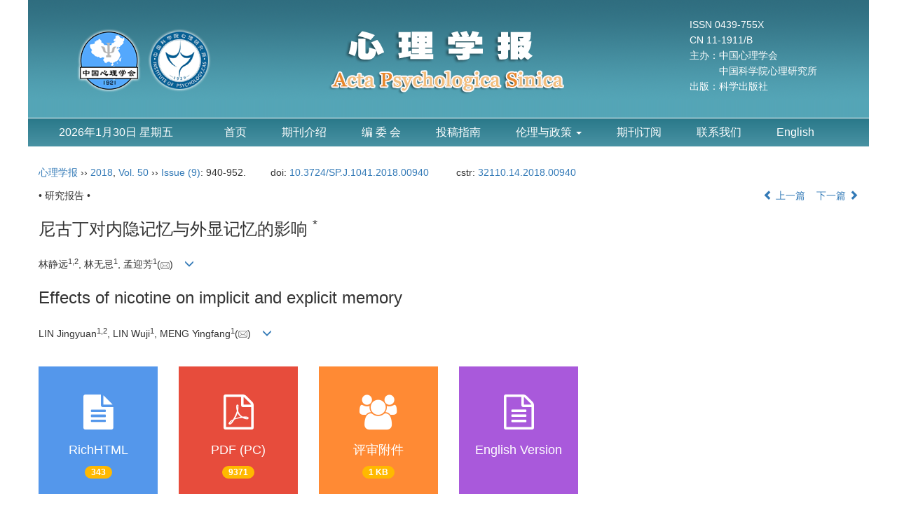

--- FILE ---
content_type: text/html;charset=UTF-8
request_url: https://journal.psych.ac.cn/xlxb/CN/10.3724/SP.J.1041.2018.00940
body_size: 26269
content:
<!DOCTYPE html>
<html>
<head>
<META NAME="GENERATOR" CONTENT="北京玛格泰克科技发展有限公司">
<meta http-equiv="Content-Type" content="text/html; charset=utf-8">
<meta http-equiv="X-UA-Compatible" content="IE=edge">
<Meta http-equiv="Content-Language" Content="zh-CN"> 
<meta name="viewport" content="width=device-width, initial-scale=1">

<meta name="citation_issn" content="0439-755X" />
<meta name="citation_journal_title" xml:lang="zh" content="心理学报" />
<meta name="citation_journal_title" xml:lang="en" content="Acta Psychologica Sinica" />
<meta name="citation_language" content="zh" />
<meta name="citation_volume" content="50" />
<meta name="citation_issue" content="9" />
<meta name="citation_firstpage" content="940" />
<meta name="citation_id" content="50/9/940" />
<meta name="citation_doi" content="10.3724/SP.J.1041.2018.00940" />
<meta name="citation_title" xml:lang="zh" content="尼古丁对内隐记忆与外显记忆的影响 *" />
<meta name="citation_title" xml:lang="en" content="Effects of nicotine on implicit and explicit memory" />
<meta name="citation_authors" xml:lang="zh" content="林静远, 林无忌, 孟迎芳" />
<meta name="citation_authors" xml:lang="en" content="LIN Jingyuan, LIN Wuji, MENG Yingfang" />
<meta name="citation_publication_date" content="2018-09-15" />
<meta name="citation_online_date" content="2018-07-27" />
<meta name="citation_keywords" xml:lang="zh" content="内隐记忆" />
<meta name="citation_keywords" xml:lang="zh" content="外显记忆" />
<meta name="citation_keywords" xml:lang="zh" content="尼古丁" />
<meta name="citation_keywords" xml:lang="zh" content="加工水平" />
<meta name="citation_keywords" xml:lang="en" content="nicotine" />
<meta name="citation_keywords" xml:lang="en" content="implicit memory" />
<meta name="citation_keywords" xml:lang="en" content="explicit memory" />
<meta name="citation_keywords" xml:lang="en" content="processing level" />
<meta name="Description" xml:lang="zh" content="胆碱是一种与记忆密切相关的物质, 以往研究主要探讨不同胆碱类..." />
<meta name="Description" xml:lang="en" content="Studies have shown that choline is a substance that is closely related..." />
<meta name="citation_abstract_html_url" xml:lang="zh" content="https://journal.psych.ac.cn/xlxb/CN/10.3724/SP.J.1041.2018.00940" />
<meta name="citation_abstract_html_url" xml:lang="en" content="https://journal.psych.ac.cn/xlxb/EN/10.3724/SP.J.1041.2018.00940" />
<meta name="citation_pdf_url" content="https://journal.psych.ac.cn/xlxb/CN/article/downloadArticleFile.do?attachType=PDF&id=4251" />
<meta name="DC.Format" content="text/html" />
<meta name="DC.Language" content="zh" />
<meta name="DC.Title" content="尼古丁对内隐记忆与外显记忆的影响 *" />
<meta name="DC.Identifier" content="10.3724/SP.J.1041.2018.00940" />
<meta name="DC.Contributor" content="林静远" />
<meta name="DC.Contributor" content="林无忌" />
<meta name="DC.Contributor" content="孟迎芳" />
<meta name="DC.Date" content="2018-09-15" />
<meta name="DC.Keywords" xml:lang="zh" content="内隐记忆,外显记忆,尼古丁,加工水平,"/>
<meta name="DC.Keywords" xml:lang="en" content="nicotine,implicit memory,explicit memory,processing level,"/>
<meta name="robots" content="index" />

<title>尼古丁对内隐记忆与外显记忆的影响 <sup>*</sup></title>
<!--css必引 -->
<link href="https://journal.psych.ac.cn/xlxb/js/bootstrap/css/bootstrap.min.css" rel="stylesheet">
<link rel="stylesheet" href="https://journal.psych.ac.cn/xlxb/images/0439-755X/css/css.css">
<link href="https://journal.psych.ac.cn/xlxb/js/bootstrap/css/font-awesome.min.css" rel="stylesheet">
<!-- jQuery必引-->
<script src="https://journal.psych.ac.cn/xlxb/js/jquery/jquery.min.js"></script>
<script src="https://journal.psych.ac.cn/xlxb/js/bootstrap/js/bootstrap.min.js"></script>

<style>
	.kongzhitab{
		width:100%;
		overflow-x: auto;
	}
	
	.kongzhitab th{
		padding:5px 10px;
		text-align:center;
	}
	.kongzhitab td{
		padding:5px 10px;
		text-align:center;
	}
</style>

<!--原摘要中的js -->
	<!--图片弹出窗口 必须放在jquery.min.js后-->
	<link rel="stylesheet" href="https://journal.psych.ac.cn/xlxb/js/colorbox/colorbox.css">
	<script src="https://journal.psych.ac.cn/xlxb/js/colorbox/jquery.colorbox.js"></script>
	<script type="text/javascript">
	//等比缩放图片
function DrawImage(ImgD,FitWidth,FitHeight){
	var image=new Image();
	image.src=ImgD.src;
	if(image.width>0 && image.height>0){
		if(image.width/image.height>= FitWidth/FitHeight){
			if(image.width>FitWidth){
				ImgD.width=FitWidth;
				ImgD.height=(image.height*FitWidth)/image.width;
			}else{
				ImgD.width=image.width;
				ImgD.height=image.height;
			}
		} else{
			if(image.height>FitHeight){
				ImgD.height=FitHeight;
				ImgD.width=(image.width*FitHeight)/image.height;
			}else{
				ImgD.width=image.width;
				ImgD.height=image.height;
			}
		}enm
	}
}
	window.onload=function(){
		$(".figureClass").colorbox({rel:'figureClass', inline:true, width:"80%"});
		$(".inline").colorbox({rel:'inline',inline:true, width:"80%"});
		
	}
	</script>
	<!--图片弹出窗口结束-->
	
	<!--原摘要中js end -->
<script language="javascript" src="https://journal.psych.ac.cn/xlxb/js/modelDialog1.js"></script>
<script language="javascript" src="https://journal.psych.ac.cn/xlxb/js/layer2.1/layer.js"></script>
<script language="javascript" src="https://journal.psych.ac.cn/xlxb/js/drag.js"></script>
<script language="javascript" src="https://journal.psych.ac.cn/xlxb/js/store.js"></script>
<script language="javascript" src="https://journal.psych.ac.cn/xlxb/js/download.js"></script>
<script type="text/javascript" src="https://cdnjs.cloudflare.com/ajax/libs/mathjax/2.7.1/MathJax.js?config=TeX-AMS-MML_HTMLorMML"></script>
<script type="text/x-mathjax-config">
	MathJax.Hub.Config({
		extensions: ["tex2jax.js"],
		jax: ["input/TeX", "output/HTML-CSS"], 
		tex2jax: {inlineMath: [ ['$','$'], ["\\(","\\)"] ],displayMath: [ ['$$','$$'], ["\\[","\\]"] ],processEscapes: true},
		"HTML-CSS": { availableFonts: ["TeX"] },
		TeX: {equationNumbers: {autoNumber: ["AMS"], useLabelIds: true}},
        "HTML-CSS": {linebreaks: {automatic: true}},
        SVG: {linebreaks: {automatic: true}}
		});
</script>





<script type="text/javascript">
jQuery(function() {
	jQuery.ajax({
		url: "https://journal.psych.ac.cn/xlxb/CN/user/validateCollectArticle.do?articleId=4251",
		success: function(res) {
			collectCount();
			if (res == "true") {
				jQuery("#collectArticle").append("已收藏");
			}
			if (res == "false") {
				jQuery("#collectArticle").append("<a href='javascript:;' onclick=\"collectArticle('4251')\">收藏文章</a>");
			}
		}
	});
});

function collectCount() {
	jQuery.ajax({
		url: "https://journal.psych.ac.cn/xlxb/CN/user/articleCollectionTimes.do?articleId=4251",
		success: function(res) {
			jQuery("#collectCount").html("");
			jQuery("#collectCount").append(res);
		}
	});
}

function collectArticle(id) {
	var url = window.location.href;
	jQuery.ajax({
		url: "https://journal.psych.ac.cn/xlxb/CN/user/addCollectArticle.do",
		data: {
			"articleId": id,
			"url": url
		},
		type: "post",
		success: function(res) {
			if (res == "true") {
				document.getElementById("collectArticle").innerHTML = "已收藏";
				collectCount();
				alert("收藏成功！");
			} else if (res == "false") {
				alert("您已经收藏过该篇文章啦！");
				window.location.reload();
			} else if (res.length > 5) {
				window.location.href = "https://journal.psych.ac.cn/xlxb/CN/user/userInfo_cn.jsp?url=" + res;
			} else {
				alert("收藏失败！");
				window.location.reload();
			}
		},
		error: function() {
			alert("收藏失败！");
		}
	});
}


//可视化开始
$(document).ready(function(){
    jQuery.getJSON("https://journal.psych.ac.cn/xlxb/CN/lexeme/existsCnctstInArticle.do?articleID=4251", null, function(json){
        if(json.result){
            $("#knowledge_map_count").html(json.count);
            $("#knowledge_map_div").show();
        }
    });
});
function changeKnowledgeMapImg(flag){
    if(flag==1){
        document.getElementById("knowledge_map_img").src="../../images/knowledge_map1.png";
    }else{
        document.getElementById("knowledge_map_img").src="../../images/knowledge_map2.png";
    }
}
//可视化结束
<!--
//点赞开始
jQuery(function() {
    jQuery.ajax({
        url: 'https://journal.psych.ac.cn/xlxb/CN/article/showArticleLikedNum.do',
        data: {
            articleId: 4251
        },
        type: 'post',
        dataType: 'json',
        success:function(data){  //成功的回调函数
            $("#articleLikedNum").text(data);
        },
        error:function (XMLHttpRequest, textStatus, errorThrown) {
            console.log("错误");
            // 状态码
            console.log(XMLHttpRequest.status);
            // 状态
            console.log(XMLHttpRequest.readyState);
            // 错误信息
            console.log(textStatus);
        }
    });
});

function addArticleLikedNum(id){
    jQuery.ajax({
        url: 'https://journal.psych.ac.cn/xlxb/CN/article/addArticleLikedNum.do',
        data: {
            articleId: id
        },
        type: 'post',
        dataType: 'json',
        success:function(data){  //成功的回调函数
            if(data==-1){
                alert('今日已点赞！！');
            }else{
                $("#articleLikedNum").text(data);
            }
        },
        error:function (XMLHttpRequest, textStatus, errorThrown) {
            console.log("错误");
            // 状态码
            console.log(XMLHttpRequest.status);
            // 状态
            console.log(XMLHttpRequest.readyState);
            // 错误信息
            console.log(textStatus);
        }
    });
}
//点赞结束
 -->

function lsdy2(attachType,articleId,qiKanWangZhi,nian,issn){
	var pars = "attachType="+attachType+"&id="+articleId;
		if(attachType == "RICH_HTML"){
			jQuery.post(qiKanWangZhi+"/CN/article/downloadArticleFileFee.do?" + new Date(), pars, function(data){
				window.location.href = qiKanWangZhi+"/article/"+nian+"/"+issn+"/"+articleId;
			});			
		}else{
			window.location.href = qiKanWangZhi+"/CN/article/downloadArticleFile.do?attachType="+attachType+"&id="+articleId;	
		}	
					$('.layui-layer').hide();
	$('.layui-layer-shade').hide();
}
function submitLogin(login_id, remote_password){
	var login_id = document.getElementById(login_id).value;
	var remote_password = document.getElementById(remote_password).value;
	var pars = "login_id="+login_id+"&remote_password="+remote_password;
	jQuery.post("https://journal.psych.ac.cn/xlxb/CN/user/login.do?" + new Date(), pars, function(data){
		window.subwin = new SubWindow("下载文件",data,null,null,null,null,'620px','310px',null,null,"#dddddd","true",null,null,"true",null);
		subwin.show();
	});
}

function close(){
		subwin.close();
	}
 
function showArticleFile(url,attachType,articleId){
	var viewAttach = url+"/CN/article/showArticleFile.do?attachType="+attachType+"&id="+articleId;
	window.open(viewAttach,"下载文件","toolbar=no,location=no,directories=no,status=no,menubar=no,scrollbars=no,resizeable=no,copyhistory=no,width=520,height=200,left=88,top=88");
}                      
function searchKeyword(url,id,keyword){
	var form = document.refForm;
	form.searchSQL.value="(("+keyword+"[Keyword]) AND "+id+"[Journal])";
	form.action = url+"/CN/article/advancedSearchResult.do";
	form.submit();
}		
function searchEnKeyword(url,id,keyword){
	var form = document.refForm;
	form.searchSQL.value="(("+keyword+"[Keyword]) AND "+id+"[Journal])";
	form.action = url+"/EN/article/advancedSearchResult.do";
	form.submit();
}		
	
function searchAuthor(url,id,author){
	var form = document.refForm;
	form.searchSQL.value="(("+author+"[Author]) AND "+id+"[Journal])";
	form.action = url+"/CN/article/searchArticleResult.do";
	form.submit();
}
	
function addtobookshelf(url,articleId){
	var addbookshelf = "";
	addbookshelf = url+"/CN/article/addBookShelf.do?id="+articleId;
	window.open(addbookshelf,"添加到书架","");
}	
	
function showTxtFile(url,articleId){
	var showtxtfile = "";
	showtxtfile = url+"/CN/article/showTxtFile.do?id="+articleId;
	window.open(showtxtfile,"引用管理器","");
}

function addComment(url,articleId){
	var addComment = "";
	addComment = url+"/CN/comment/addComment.do?id="+articleId;
	window.open(addComment,"文章反馈","toolbar=no,location=no,directories=no,status=no,menubar=no,scrollbars=no,resizeable=no,copyhistory=no,width=520,height=300,left=88,top=88");
}



function findPassword(email){
	var emailReg = /^([a-zA-Z0-9_-])+@([a-zA-Z0-9_-])+(.[a-zA-Z0-9_-])+/
	var email = document.getElementById(email).value;
	var matchemail = emailReg.test(email);
	var pars = "email="+email;
	if(email == '' || email == null){
		alert("Email不能为空！");
		return false;
	} else {
		if(matchemail){
			jQuery.post("https://journal.psych.ac.cn/xlxb/CN/user/findPassword.do?" + new Date(), pars, function(data){
				subwin.close();
			});
		}else{
			alert("Email格式不正确");		
		}
	}
}
function chakan(shifoukaifang,id,url){
	var url2 = "https://journal.psych.ac.cn/xlxb/fileup/0439-755X/SUPPL/"+url;
	window.location.href = "https://journal.psych.ac.cn/xlxb/CN/suppl/validateVideo.do?url="+url2+"&id="+id+"&shifoukaifang="+shifoukaifang;
}

//编辑推荐 
$(document).ready(function(){
    var recommendedArticlesCount = 0;
    $("#recommendedArticles-list").load("https://journal.psych.ac.cn/xlxb/CN/article/recommendedArticles.do?id=4251",null,function(){
    	recommendedArticlesCount = $("#recommendedArticlesCount1").val();
    	$("#recommendedArticlesCount").html($("#recommendedArticlesCount1").val());
    	
    	if(recommendedArticlesCount == 0){
    		$("#bianjituijian").css("display","none");
    		$("#bianjituijianli").css("display","none");
    	}else{
    		$("#bianjituijian").css("display","block");
    		$("#bianjituijianli").css("display","block");
    	}
    });
});

//中图分类号
function subjectScheme(url,code, journalId){
	var form = document.subjectSchemeForm;
	var searchSQL = "(("+ code +"[Words]) AND "+ journalId +"[Journal])";
	form.searchSQL.value = searchSQL;
	form.action = url + "/CN/article/advancedSearchResult.do";
	form.language.value = "";
	form.submit();
}
</script>

	

	<script src="https://journal.psych.ac.cn/xlxb/images/0439-755X/js/abstract.js"></script>
	<!--[if lt IE 9]>
	<script src="https://cdn.bootcss.com/html5shiv/3.7.3/html5shiv.min.js"></script>
	<script src="https://cdn.bootcss.com/respond.js/1.4.2/respond.min.js"></script>
	<![endif]-->
	
	<style>
		#bsBox{
			width:560px !important;
			height:420px !important;
		}
		.bFind-wrapper-top{
			height:25px !important;
		}
		#bsWXBox{
			height: 257px !important;
			width: 232px !important;
		}
	</style>
	

</head>
<body id="goTop" style="background:#fff;">
<!--头部-->
<div class="container">
<div class="row">
<header class="banner1">
    <div class="col-md-3 logo visible-lg">
      <img src="https://journal.psych.ac.cn/xlxb/images/0439-755X/images/logo1.png" class="img-responsive" data-bd-imgshare-binded="1">
    </div>
	<div class="col-md-6 logo text-center">
      <img src="https://journal.psych.ac.cn/xlxb/images/0439-755X/images/logo.png" class="img-responsive" data-bd-imgshare-binded="1">
    </div>
    <div class="col-md-3 issn visible-lg">
	ISSN 0439-755X<br>
	CN 11-1911/B<br>
	主办：中国心理学会<br>
	　　　中国科学院心理研究所<br>
	出版：科学出版社
	</div>
</header>
</div>
</div>


  <div class="container">
   <div class="row">
	<div class="navbar site-nav whitebg">
    <div class="navbar-header">
      <button class="navbar-toggle collapsed" type="button" data-toggle="collapse" data-target=".navbar-collapse"> <span class="sr-only">导航切换</span> <span class="icon-bar"></span> <span class="icon-bar"></span> <span class="icon-bar"></span> </button>
      <a class="navbar-brand visible-xs" href="javacript:void(0);"><script language="JavaScript" type="text/javascript">today=new Date();
			function initArray(){
			this.length=initArray.arguments.length
			for(var i=0;i<this.length;i++)
			this[i+1]=initArray.arguments[i]  }
			var d=new initArray(
			" 星期日",
			" 星期一",
			" 星期二",
			" 星期三",
			" 星期四",
			" 星期五",
			" 星期六");
			document.write(
			"",
			today.getFullYear(),"年",
			today.getMonth()+1,"月",
			today.getDate(),"日",
			d[today.getDay()+1],
			"" );
		   </script></a> </div>
    <div class="navbar-collapse collapse" role="navigation">
      <ul class="nav navbar-nav">
		<li style="width:220px;font-size:16px;line-height: 40px;text-align: center;margin-right: 20px;color:#fff;" class="hidden-xs">
			<script language="JavaScript" type="text/javascript">today=new Date();
			function initArray(){
			this.length=initArray.arguments.length
			for(var i=0;i<this.length;i++)
			this[i+1]=initArray.arguments[i]  }
			var d=new initArray(
			" 星期日",
			" 星期一",
			" 星期二",
			" 星期三",
			" 星期四",
			" 星期五",
			" 星期六");
			document.write(
			"",
			today.getFullYear(),"年",
			today.getMonth()+1,"月",
			today.getDate(),"日",
			d[today.getDay()+1],
			"" );
		   </script>
	    </li>
		<li><a href="https://journal.psych.ac.cn/xlxb">首页</a></li>
									<li><a href="https://journal.psych.ac.cn/xlxb/CN/column/column1.shtml">期刊介绍</a></li>
												<li><a href="https://journal.psych.ac.cn/xlxb/CN/column/column3.shtml">编 委 会</a></li>
												<li><a href="https://journal.psych.ac.cn/xlxb/CN/column/column6.shtml">投稿指南</a></li>
							<li class="dropdown">
			<a href="#" class="dropdown-toggle" data-toggle="dropdown">伦理与政策 <b class="caret"></b></a>
			<ul class="dropdown-menu">
				<li><a href="https://journal.psych.ac.cn/xlxb/CN/column/column13.shtml">出版伦理与学术不端</a></li>
				<li><a href="https://journal.psych.ac.cn/xlxb/CN/column/column14.shtml">OA声明</a></li>
				<li><a href="https://journal.psych.ac.cn/xlxb/CN/column/column15.shtml">数据存缴共享政策</a></li>
				<li><a href="https://journal.psych.ac.cn/xlxb/CN/column/column16.shtml">预印本政策</a></li>
				<li><a href="https://journal.psych.ac.cn/xlxb/CN/column/column17.shtml">预注册制度</a></li>
			</ul>
		</li>
		<li><a href="https://journal.psych.ac.cn/xlxb/CN/column/column8.shtml">期刊订阅</a></li>
		<li><a href="https://journal.psych.ac.cn/xlxb/CN/column/column12.shtml">联系我们</a></li>
		<li><a href="http://journal.psych.ac.cn/acps">English</a></li>

      </ul>
    </div>
    </div>
  </div>
</div>
<div class="container whitebg" style="height: 16px"></div>
<!--头部end-->

<div class="container whitebg">
<div class="abs-con">
  <div class="row">
  <div class="col-md-12">
       <p style="margin-top:10px;">
            <span><a href="https://journal.psych.ac.cn/xlxb">心理学报</a> ›› <a href="https://journal.psych.ac.cn/xlxb/CN/article/showTenYearVolumnDetail.do?nian=2018">2018</a>, <a href="https://journal.psych.ac.cn/xlxb/CN/article/showTenYearVolumnDetail.do?nian=2018">Vol. 50</a>  ›› <a href="https://journal.psych.ac.cn/xlxb/CN/volumn/volumn_304.shtml">Issue (9)</a>: 940-952.</span><span class="doi-doi">doi: <a href="https://doi.org/10.3724/SP.J.1041.2018.00940" target="_blank">10.3724/SP.J.1041.2018.00940</a></span>																				<span class="doi-doi">cstr: <a href="https://cstr.cn/32110.14.2018.00940" target="_blank">32110.14.2018.00940</a></span>
										        </p>
	<p>
			</p>
    <p class="clearfix">
      <span class="pull-left">• 研究报告 •</span>
      <span class="pull-right"><a href="https://journal.psych.ac.cn/xlxb/CN/abstract/abstract4250.shtml"><i class="glyphicon glyphicon-chevron-left"></i> 上一篇</a> &nbsp;&nbsp;&nbsp;<a href="https://journal.psych.ac.cn/xlxb/CN/abstract/abstract4252.shtml">下一篇 <i class="glyphicon glyphicon-chevron-right"></i></a></span>
    </p>
    <!--中文-->
    
            <h3 class="abs-tit">
         尼古丁对内隐记忆与外显记忆的影响 <sup>*</sup>    
       </h3>
         <p data-toggle="collapse" data-target="#divPanel">
        <span>
               		林静远<sup>1</sup><sup>,</sup><sup>2</sup>, 林无忌<sup>1</sup>, 孟迎芳<sup>1</sup>(<a href="mailto:mengyf1978@126.com"><img src="https://journal.psych.ac.cn/xlxb/images/email.png" border="0" /></a>)
                &nbsp;&nbsp;
        <span data-placement="right"  type="button">
        <i class="glyphicon glyphicon-menu-down" style="cursor:pointer;"></i>
        </span>
        </span>
    </p>
    <div id="divPanel" class="collapse bs-callout">
        <address class="address">
            <ol class="list-unstyled">
            	                <li>1 福建师范大学心理学院, 福州 350117<br/>2 华侨大学旅游学院, 福建 泉州 362021</li>
                            </ol>
            
        </address>
        <ul class="list-unstyled code-style" style="overflow: hidden;">
            <li>
				<span>
											<code>收稿日期:</code>2017-10-12
									</span>
				<span>
									</span>
				<span>
									</span>
				<span>
											<code>发布日期:</code>2018-07-27
									</span>
				<span>
											<code>出版日期:</code>2018-09-15
									</span>
			</li>
            <li>			</li>
            <li>			</li>
            <li>            
            					<code  class="pull-left" style="overflow: hidden;">基金资助:</code><div class="pull-left">福建省自然科学基金计划项目(2018J01719)</div>					
						</li>
           
        </ul>
    </div>
    <!--中文end-->
    <!------------------------------------英文---------------------------------------------------------------------->
        <h3 class="abs-tit">        
	       Effects of nicotine on implicit and explicit memory	   
    </h3>
        <p data-toggle="collapse" data-target="#divPanelEn">
        <span>
               		LIN Jingyuan<sup>1</sup><sup>,</sup><sup>2</sup>, LIN Wuji<sup>1</sup>, MENG Yingfang<sup>1</sup>(<a href="mailto:mengyf1978@126.com"><img src="https://journal.psych.ac.cn/xlxb/images/email.png" border="0" /></a>)
			&nbsp;&nbsp;
			<span data-placement="right"  type="button">
			<i class="glyphicon glyphicon-menu-down" style="cursor:pointer;"></i>
			</span>
                
        </span>
    </p>    
    
    <div id="divPanelEn" class="collapse bs-callout">
        <address class="address">
             <ol class="list-unstyled">
            	                <li>1 School of Psychology, Fujian Normal University, Fuzhou 350117, China<br/>2 College of Tourism, Huaqiao University, Quanzhou 362021, China</li>
                            </ol>
        </address>
         <ul class="list-unstyled code-style" style="overflow: hidden;">
            <li>
				<span>
											<code>Received:</code>2017-10-12
									</span>
				<span>
									</span>
				<span>
									</span>
				<span>
											<code>Online:</code>2018-07-27
									</span>
				<span>
											<code>Published:</code>2018-09-15
									</span>
			</li>
            <li>			</li>
            <li>			</li>
            <li>            
            			</li>           
        </ul>
    </div>
    
    <!--英文end-->
    <!-------------------------6大块组----------------------------------------------->
    <div class="group clearfix">
        <div class="row diyihangdg">
                      <div class="col-xs-6 col-sm-4 col-md-2 col-lg-2 margin-bottom-10">
                            <span class="change-section">
                                                                    <a href="#" onclick="lsdy1('RICH_HTML','4251','https://journal.psych.ac.cn/xlxb','2018','article/2018/0439-755X/0439-755X-50-9-940.shtml');return false;" class="black-bg btn-menu">
                                    <i class="fa fa-file-text"></i>
                                    <h2>RichHTML</h2>
                                    <span class="badge">




343</span>
                                 </a>
                                
                            </span>
            </div>
                                    <div class="col-xs-6 col-sm-4 col-md-2 col-lg-2 margin-bottom-10">
	            <span class="change-section">
	                <a href="#1" onClick="lsdy1('PDF','4251','https://journal.psych.ac.cn/xlxb','2018','304');return false;" class="black-bg btn-menu">
	                    <i class="fa fa-file-pdf-o text-danger"></i>
	                    <h2>PDF (PC)</h2>
	                    <span class="badge">




9371

</span>
	                </a>
	            </span>
            </div>
                                  <!--
            <div class="col-xs-6 col-sm-4 col-md-2 col-lg-2 margin-bottom-10">
                <span class="change-section">
                    <a href="javascript:void(0);" class="black-bg btn-menu" id="likedNum" onclick="addArticleLikedNum(4251)">
                        <i class="fa fa-thumbs-up"></i>
                        <h2>赞</h2>
                        <span id="articleLikedNum" class="badge"></span>
                    </a>
                </span>
            </div>
             -->
                            <div class="col-xs-6 col-sm-4 col-md-2 col-lg-2 margin-bottom-10" id="pinshenyijian">
                    <span class="change-section"><a href="../article/downloadArticleFile.do?attachType=PSFJ&id=4251" class="black-bg btn-menu">
                        <i class="fa fa-users text-info"></i>
                        <h2>评审附件</h2>
                        <span class="badge">1 KB</span></a>
                    </span>
                </div>
                                    <div class="col-xs-6 col-sm-4 col-md-2 col-lg-2 margin-bottom-10" id="knowledge_map_div" style="display:none;">
                            <span class="change-section" onmouseover="changeKnowledgeMapImg(2)" onmouseout="changeKnowledgeMapImg(1)">
                                <a href="../lexeme/showArticleByLexeme.do?articleID=4251" class="black-bg btn-menu">
                                    <i class="fa text-muted"><img src="../../images/knowledge_map1.png" height="40" style="margin:0px;" width="36" id="knowledge_map_img"></i>
                                    <h2>可视化</h2>
                                    <span class="badge" id="knowledge_map_count">0</span>
                                </a>
                            </span>
            </div>
			
						<div class="col-xs-6 col-sm-4 col-md-2 col-lg-2 margin-bottom-10" id="pinshenyijian">
                    <span class="change-section">
						<a href="http://journal.psych.ac.cn/acps/EN/10.3724/SP.J.1041.2018.00940" target="_blank" class="black-bg btn-menu">
                        <i class="fa fa-file-text-o text-info"></i>
                        <h2>English Version</h2>
						<br>
                        </a>
                    </span>
            </div>
						
			
        </div>
        
        <!--<div class="jumbotron" id="showPdf2">
            <ul class="list-unstyled">
                <li><a href="">1. 探讨2016版国际胰瘘研究小组定义和分级系统对胰腺术后患者胰瘘分级的影响.PDF<span>(500KB)</span></a></li>
            </ul>
        </div>-->
        
    </div>
    <!--6大块组------------------->
    </div>
    </div>
    </div>
    <div class="row" id="pin">
        <div class="col-lg-11 col-md-10 col-sm-12 col-sm-12">
            <!--折叠面板begin-->
            <div class="panel-group" id="accordion" role="tablist" aria-multiselectable="true">
                <div class="panel panel-default">
                    <div class="panel-heading" role="tab" id="zhaiyao" onClick="xianshi(this)" style="cursor: pointer;">
                        <h4 class="panel-title">
                            <a id="abstract">
                               	 摘要/Abstract
                            </a>
                        </h4>
                    </div>
                    <div id="collapseOne" class="panel-collapse collapse" role="tabpanel" aria-labelledby="headingOne" name="#abstract" style="display:block;">
                        <div class="panel-body line-height text-justify">
                                                        <p><strong>摘要： </strong><p id="C1">胆碱是一种与记忆密切相关的物质, 以往研究主要探讨不同胆碱类药物对外显记忆的影响, 内隐记忆受胆碱影响与外显记忆是否相同仍存在争议。实验1采用词汇判断与词汇再认任务, 比较内隐记忆与外显记忆在拟胆碱药物尼古丁的影响下, 记忆成绩是否发生变化。结果表明, 摄入尼古丁后, 内隐与外显记忆成绩都有一定程度的下降, 但内隐记忆受影响的程度更大。为进一步探讨尼古丁对两种记忆的影响, 实验2分别在编码前与提取前摄入尼古丁, 观察其对两种记忆不同阶段的影响, 并使用ERP技术观察其中受影响的成分。结果表明, 编码前摄入尼古丁使内隐记忆与外显记忆的概念加工都受到影响, 而对知觉加工没有影响。提取前摄入尼古丁则对两种记忆的概念加工与知觉加工都产生影响, 但是对内隐记忆的影响更大。上述结果表明, 拟胆碱物质尼古丁对记忆影响的情况与实验任务较为一致, 而与记忆种类关系较小。对两种记忆的影响不同可能主要源于两种记忆采用不同的实验任务导致, 两者的生理机制有一定程度的重叠。</p></p>
                                                        <form name="refForm" action="showCorrelativeArticle.do" method=post target=_blank>
							<input type="hidden" name="searchSQL" value="" />
                            <input type=hidden name="keyword" value="" id="keyword">
							<input type=hidden name="author" value="" id="author">
                            
                                                        <p><strong>关键词: </strong>
                               																				                                       <a href="#" onClick="searchKeyword('https://journal.psych.ac.cn/xlxb','1','内隐记忆')">内隐记忆, </a>
	                                                                        											                                       <a href="#" onClick="searchKeyword('https://journal.psych.ac.cn/xlxb','1','外显记忆')">外显记忆, </a>
	                                                                        											                                       <a href="#" onClick="searchKeyword('https://journal.psych.ac.cn/xlxb','1','尼古丁')">尼古丁, </a>
	                                                                        											                                       <a href="#" onClick="searchKeyword('https://journal.psych.ac.cn/xlxb','1','加工水平')">加工水平</a> 
	                                                                                                    </p>
                                                                                    <p><strong>Abstract: </strong><p id="C2">Studies have shown that choline is a substance that is closely related to memory. Previous studies focused on the effect of cholinergic drugs on explicit memory, and those results revealed that explicit memory is sensitive to most cholinergic drugs. However, relatively few studies have discussed the effect of cholinergic drugs on implicit memory. Furthermore, whether the effect of cholinergic drugs on implicit memory is consistent with explicit memory is still uncertain.<br/>The effect of cholinergic drugs on memory was investigated by drawing a comparison between the participants with nicotine condition and those without. We used lexical decision and lexical recognition tasks to test implicit and explicit memory, respectively. In experiment 1, 30 subjects participated in two occasions, 2 days apart. They participated once in memory tasks after receiving 12 mg/ml body weight of nicotine and once after receiving 0 mg/ml placebo. Experiment 2 examined whether receiving treatment before encoding or before the retrieval phase would moderate the cholinergic effect in explicit and implicit memory. In experiment 2, 19 subjects participated in two experimental occasions, 2 days apart, as follows: after receiving 12 mg/ml body weight of nicotine before the encoding phase; after receiving nicotine before the retrieval phase. In addition, we adopted event-related potential (ERP) technology to observe the affected ERPs. Participants were instructed to response to corresponding items by pressing keyboard. The Reaction Time and Accuracy data on retrieval phase of the two memory tasks were recorded and analyzed.<br/>Implicit and explicit memory performance declined under nicotine condition in both experiments. It reflected that receiving nicotine not only impacted explicit memory but also implicit memory. Furthermore, nicotine effects are moderated by the level of processing at the encoding phase. Such impact only occurred on the deep processing level. Moreover, memory retrieval after receiving nicotine was affected. These effects were more remarkable on implicit memory retrieval than on explicit memory. The results of ERP data also showed that related ERPs of memory were affected by nicotine.<br/>In conclusion, results from the current study revealed that effects of cholinergic drugs were similar on implicit and explicit memory. The rest of the segregated results might have been due to the discrepancy of memory tasks rather than the differences in physiological mechanisms of the two memory types. Implicit memory and explicit memory might not belong to two extremely independent memory systems, because there are some covariant effects existing between them.</p></p>
                                                        	                            <p><strong>Key words: </strong>
	                            																				                                       <a href="#" onClick="searchEnKeyword('https://journal.psych.ac.cn/xlxb','1','nicotine')">nicotine, </a>
	                                    	                            											                                       <a href="#" onClick="searchEnKeyword('https://journal.psych.ac.cn/xlxb','1','implicit memory')">implicit memory, </a>
	                                    	                            											                                       <a href="#" onClick="searchEnKeyword('https://journal.psych.ac.cn/xlxb','1','explicit memory')">explicit memory, </a>
	                                    	                            											                                       <a href="#" onClick="searchEnKeyword('https://journal.psych.ac.cn/xlxb','1','processing level')">processing level</a> 
	                                    	                                                            </p>
                                                         </form>
                              <!-- 分类号查询跳转 -->
                             <form name="subjectSchemeForm" action="" method=post target=_blank>
                             	<input type="hidden" name="searchSQL" />
                             	<input type="hidden" name="language" />
                             </form>
                            <!--分类号-->
                            																								<p>
								<strong>
																中图分类号:&nbsp;
																</strong> 
								</p>
								<ul class="list-unstyled pacs">
																								<li> 
																<p>
								<a href="#" onclick="subjectScheme('https://journal.psych.ac.cn/xlxb','B842','1');return false;" target="_blank">
								B842
								</a>
								</p>
																</li>
																																<li> 
																<p>
								<a href="#" onclick="subjectScheme('https://journal.psych.ac.cn/xlxb','B845','1');return false;" target="_blank">
								B845
								</a>
								</p>
																</li>
																																</ul>
																                            <!--分类号end-->
                            <div class="row hidden-xs hidden-sm">
                                <div class="col-xs-12 col-sm-2 col-md-2 col-lg-2 margin-bottom-10 text-center">
                                    <div class="text-primary btn-menu">
                                        <h4>引用本文</h4>

                                    </div>
                                </div>
                                <div class="col-xs-12 col-sm-10 col-md-10 col-lg-10 margin-bottom-10">
                                    <div class="primary-border">
                                        															<p>林静远, 林无忌, 孟迎芳. (2018). 尼古丁对内隐记忆与外显记忆的影响 <sup>*</sup>. 心理学报, 50(9), 940-952.	</p>
																																									     												                                                                                                        	                                                                                                                      <p>LIN Jingyuan, LIN Wuji, MENG Yingfang. (2018). Effects of nicotine on implicit and explicit memory. Acta Psychologica Sinica, 50(9), 940-952.</p>
															                                                                                            </div>

                                </div>
                            </div>
                            <div class="row hidden-xs hidden-sm">
                                <div class="col-xs-12 col-sm-2 col-md-2 col-lg-2 margin-bottom-10 text-center">

                                    <div class="btn-menu bs-callout-warning">
                                        <h4>使用本文</h4>
                                    </div>

                                </div>
                                <div class="col-xs-12 col-sm-10 col-md-10 col-lg-10 margin-bottom-10">

                                    <div class="primary-border">
                                        <p>
                                            <b>
                                                <form name=mail action="https://journal.psych.ac.cn/xlxb/CN/article/sendMail.jsp" method=post target=_blank> <a onclick="mail.submit()" href="javascript:void(null)" class="tuij">推荐</a>
													<input type="hidden" name="articleId" value='4251'>
												<form>
                                            </b>
                                        </p>
                                        <p><b>导出引用管理器</b> <span class="daochu"><a href="https://journal.psych.ac.cn/xlxb/CN/article/getTxtFile.do?fileType=EndNote&id=4251" id="ris_export">EndNote</a>|<a href="https://journal.psych.ac.cn/xlxb/CN/article/getTxtFile.do?fileType=Ris&id=4251">Ris</a>|<a id="bibtex_export" href="https://journal.psych.ac.cn/xlxb/CN/article/getTxtFile.do?fileType=BibTeX&id=4251">BibTeX</a></span>
										</p>
										<p><strong>链接本文:</strong>
										<a href="https://journal.psych.ac.cn/xlxb/CN/10.3724/SP.J.1041.2018.00940" class="txt_zhaiyao1">https://journal.psych.ac.cn/xlxb/CN/10.3724/SP.J.1041.2018.00940</a>
										</p>
										<p>
										<strong>&nbsp;</strong>&nbsp;&nbsp;&nbsp;&nbsp;&nbsp;&nbsp;&nbsp;&nbsp;&nbsp; &nbsp;&nbsp;&nbsp;
											<a href="https://journal.psych.ac.cn/xlxb/CN/Y2018/V50/I9/940" class="txt_zhaiyao1">
										https://journal.psych.ac.cn/xlxb/CN/Y2018/V50/I9/940</a>										</p>
                                    </div>
                                </div>
                            </div>
                        </div>
                    </div>
                </div>
                
                                <div class="panel panel-default" >
                    <div class="panel-heading" role="tab" id="tubiao" onClick="xianshi(this)">
                        <h4 class="panel-title">
                            <a id="figure" class="collapsed" href="javascript:;">
                                图/表 <span class="badge badge-info">8</span>
                            </a>
                        </h4>
                    </div>
                    <div id="collapseTwo" class="panel-collapse collapse" role="tabpanel" aria-labelledby="headingTwo" style="display: none;">
                        <div class="panel-body">
                            <!--start-->
                            <div class="row figureCon">
																	<div class="col-lg-3 col-md-4 col-sm-6" style ="width:100%;">
										<div class="thumbnail" style="background:#f8f8f8; border: 1px #eee solid; margin-top:20px;border-radius:15px; padding: 10px;">
																							<div class="img_div">
												<a class="figureClass" href="#figureClass2408"  data-toggle="tooltip" data-placement="bottom" data-original-title="图1&nbsp;&nbsp;实验流程">
												  <img src="https://journal.psych.ac.cn/xlxb/fileup/0439-755X/FIGURE/2018-50-9/Images/0439-755X-50-9-940/img_1.png" style="height:auto;max-width:90%;margin:15px auto;"  class="zhaiyao_img">
												</a>
												</div>
																									<div style="color:#666;font-size: 14px;padding: 0px;text-align: center;">
														<b>图1</b>&nbsp;实验流程
													</div>
																																				<div style='display:none'>
													<div id='figureClass2408' style='padding:10px; background:#fff;text-align:center;' class="img_div">
														<img src="https://journal.psych.ac.cn/xlxb/fileup/0439-755X/FIGURE/2018-50-9/Images/0439-755X-50-9-940/img_1.png" style="height:auto;max-width:90%;margin:15px auto;" class="zhaiyao_img"/>
																													<p style="color:#666;font-size: 14px;padding: 0px;text-align: center;"><b>图1</b>&nbsp;实验流程</p>
																																									</div>
												</div>
																					</div>
									</div>
																	<div class="col-lg-3 col-md-4 col-sm-6" style ="width:100%;">
										<div class="thumbnail" style="background:#f8f8f8; border: 1px #eee solid; margin-top:20px;border-radius:15px; padding: 10px;">
																																			<div style="color:#666;font-size: 14px;padding: 0px;margin-top:15px; text-align: center;">
													<b>表1</b>&nbsp;外显记忆任务的正确率和反应时
												</div>
																																				<a class='inline' href="#inline_content2409" style="text-decoration: none;" data-toggle="tooltip" data-placement="bottom" data-original-title="表1&nbsp;&nbsp;外显记忆任务的正确率和反应时">
													<div class="table-responsive kongzhitab">
															<table class="table" style="height:auto;max-width:90%;margin: 15px auto;color:#333;"> <thead> <tr> <th valign="middle" align="center" style="border-top:1px solid #000;border-bottom:1px solid #000;" rowspan="3">指标</th> <th valign="middle" align="center" style="border-top:1px solid #000;" colspan="4">深加工编码</th> <th valign="middle" align="center" style="border-top:1px solid #000;" colspan="4">浅加工编码</th> </tr> <tr> <th valign="middle" align="center" style="border-top:1px solid #000;border-bottom:1px solid #000;" colspan="2">尼古丁</th> <th valign="middle" align="center" style="border-top:1px solid #000;border-bottom:1px solid #000;" colspan="2">安慰剂</th> <th valign="middle" align="center" style="border-top:1px solid #000;border-bottom:1px solid #000;" colspan="2">尼古丁</th> <th valign="middle" align="center" style="border-top:1px solid #000;border-bottom:1px solid #000;" colspan="2">安慰剂</th> </tr> </thead> <tbody> <tr> <td valign="middle" align="center" style="border-top:1px solid #000;border-bottom:1px solid #000;">前测</td> <td valign="middle" align="center" style="border-top:1px solid #000;border-bottom:1px solid #000;">后测</td> <td valign="middle" align="center" style="border-top:1px solid #000;border-bottom:1px solid #000;">前测</td> <td valign="middle" align="center" style="border-top:1px solid #000;border-bottom:1px solid #000;">后测</td> <td valign="middle" align="center" style="border-top:1px solid #000;border-bottom:1px solid #000;">前测</td> <td valign="middle" align="center" style="border-top:1px solid #000;border-bottom:1px solid #000;">后测</td> <td valign="middle" align="center" style="border-top:1px solid #000;border-bottom:1px solid #000;">前测</td> <td valign="middle" align="center" style="border-top:1px solid #000;border-bottom:1px solid #000;">后测</td> </tr> <tr> <td valign="middle" align="center" style="border-top:1px solid #000;">正确率</td> <td valign="middle" align="center" style="border-top:1px solid #000;">0.38(0.21)</td> <td valign="middle" align="center" style="border-top:1px solid #000;">0.23(0.20)</td> <td valign="middle" align="center" style="border-top:1px solid #000;">0.35(0.27)</td> <td valign="middle" align="center" style="border-top:1px solid #000;">0.41(0.25)</td> <td valign="middle" align="center" style="border-top:1px solid #000;">0.16(0.15)</td> <td valign="middle" align="center" style="border-top:1px solid #000;">0.05(0.12)</td> <td valign="middle" align="center" style="border-top:1px solid #000;">0.14(0.11)</td> <td valign="middle" align="center" style="border-top:1px solid #000;">0.09(0.10)</td> </tr> <tr> <td valign="middle" align="center" style="border-bottom:1px solid #000;">反应时(ms)</td> <td valign="middle" align="center" style="border-bottom:1px solid #000;">857(149)</td> <td valign="middle" align="center" style="border-bottom:1px solid #000;">861(147)</td> <td valign="middle" align="center" style="border-bottom:1px solid #000;">932(206)</td> <td valign="middle" align="center" style="border-bottom:1px solid #000;">896(201)</td> <td valign="middle" align="center" style="border-bottom:1px solid #000;">950(238)</td> <td valign="middle" align="center" style="border-bottom:1px solid #000;">899(275)</td> <td valign="middle" align="center" style="border-bottom:1px solid #000;">1030(372)</td> <td valign="middle" align="center" style="border-bottom:1px solid #000;">965(278)</td> </tr> </tbody> </table>
													</div>
												</a>
												<div style='display:none'>
													<div class="table-responsive kongzhitab" id='inline_content2409' style='padding:10px; background:#fff;'>
																												<p style="color:#666;font-size: 14px;padding: 0px;margin-top:15px;text-align: center;"><b>表1</b>&nbsp;外显记忆任务的正确率和反应时</p>
																																										<table class="table" style="height:auto;max-width:90%;margin: 15px auto;color:#333;"> <thead> <tr> <th valign="middle" align="center" style="border-top:1px solid #000;border-bottom:1px solid #000;" rowspan="3">指标</th> <th valign="middle" align="center" style="border-top:1px solid #000;" colspan="4">深加工编码</th> <th valign="middle" align="center" style="border-top:1px solid #000;" colspan="4">浅加工编码</th> </tr> <tr> <th valign="middle" align="center" style="border-top:1px solid #000;border-bottom:1px solid #000;" colspan="2">尼古丁</th> <th valign="middle" align="center" style="border-top:1px solid #000;border-bottom:1px solid #000;" colspan="2">安慰剂</th> <th valign="middle" align="center" style="border-top:1px solid #000;border-bottom:1px solid #000;" colspan="2">尼古丁</th> <th valign="middle" align="center" style="border-top:1px solid #000;border-bottom:1px solid #000;" colspan="2">安慰剂</th> </tr> </thead> <tbody> <tr> <td valign="middle" align="center" style="border-top:1px solid #000;border-bottom:1px solid #000;">前测</td> <td valign="middle" align="center" style="border-top:1px solid #000;border-bottom:1px solid #000;">后测</td> <td valign="middle" align="center" style="border-top:1px solid #000;border-bottom:1px solid #000;">前测</td> <td valign="middle" align="center" style="border-top:1px solid #000;border-bottom:1px solid #000;">后测</td> <td valign="middle" align="center" style="border-top:1px solid #000;border-bottom:1px solid #000;">前测</td> <td valign="middle" align="center" style="border-top:1px solid #000;border-bottom:1px solid #000;">后测</td> <td valign="middle" align="center" style="border-top:1px solid #000;border-bottom:1px solid #000;">前测</td> <td valign="middle" align="center" style="border-top:1px solid #000;border-bottom:1px solid #000;">后测</td> </tr> <tr> <td valign="middle" align="center" style="border-top:1px solid #000;">正确率</td> <td valign="middle" align="center" style="border-top:1px solid #000;">0.38(0.21)</td> <td valign="middle" align="center" style="border-top:1px solid #000;">0.23(0.20)</td> <td valign="middle" align="center" style="border-top:1px solid #000;">0.35(0.27)</td> <td valign="middle" align="center" style="border-top:1px solid #000;">0.41(0.25)</td> <td valign="middle" align="center" style="border-top:1px solid #000;">0.16(0.15)</td> <td valign="middle" align="center" style="border-top:1px solid #000;">0.05(0.12)</td> <td valign="middle" align="center" style="border-top:1px solid #000;">0.14(0.11)</td> <td valign="middle" align="center" style="border-top:1px solid #000;">0.09(0.10)</td> </tr> <tr> <td valign="middle" align="center" style="border-bottom:1px solid #000;">反应时(ms)</td> <td valign="middle" align="center" style="border-bottom:1px solid #000;">857(149)</td> <td valign="middle" align="center" style="border-bottom:1px solid #000;">861(147)</td> <td valign="middle" align="center" style="border-bottom:1px solid #000;">932(206)</td> <td valign="middle" align="center" style="border-bottom:1px solid #000;">896(201)</td> <td valign="middle" align="center" style="border-bottom:1px solid #000;">950(238)</td> <td valign="middle" align="center" style="border-bottom:1px solid #000;">899(275)</td> <td valign="middle" align="center" style="border-bottom:1px solid #000;">1030(372)</td> <td valign="middle" align="center" style="border-bottom:1px solid #000;">965(278)</td> </tr> </tbody> </table>
													</div>
												</div>
																					</div>
									</div>
																	<div class="col-lg-3 col-md-4 col-sm-6" style ="width:100%;">
										<div class="thumbnail" style="background:#f8f8f8; border: 1px #eee solid; margin-top:20px;border-radius:15px; padding: 10px;">
																																			<div style="color:#666;font-size: 14px;padding: 0px;margin-top:15px; text-align: center;">
													<b>表2</b>&nbsp;内隐记忆任务的启动量
												</div>
																																				<a class='inline' href="#inline_content2410" style="text-decoration: none;" data-toggle="tooltip" data-placement="bottom" data-original-title="表2&nbsp;&nbsp;内隐记忆任务的启动量">
													<div class="table-responsive kongzhitab">
															<table class="table" style="height:auto;max-width:90%;margin: 15px auto;color:#333;"> <thead> <tr> <th valign="middle" align="center" style="border-top:1px solid #000;border-bottom:1px solid #000;" rowspan="3">指标</th> <th valign="middle" align="center" style="border-top:1px solid #000;" colspan="4">深加工编码</th> <th valign="middle" align="center" style="border-top:1px solid #000;" colspan="4">浅加工编码</th> </tr> <tr> <th valign="middle" align="center" style="border-top:1px solid #000;border-bottom:1px solid #000;" colspan="2">尼古丁</th> <th valign="middle" align="center" style="border-top:1px solid #000;border-bottom:1px solid #000;" colspan="2">安慰剂</th> <th valign="middle" align="center" style="border-top:1px solid #000;border-bottom:1px solid #000;" colspan="2">尼古丁</th> <th valign="middle" align="center" style="border-top:1px solid #000;border-bottom:1px solid #000;" colspan="2">安慰剂</th> </tr> </thead> <tbody> <tr> <td valign="middle" align="center" style="border-top:1px solid #000;border-bottom:1px solid #000;">前测</td> <td valign="middle" align="center" style="border-top:1px solid #000;border-bottom:1px solid #000;">后测</td> <td valign="middle" align="center" style="border-top:1px solid #000;border-bottom:1px solid #000;">前测</td> <td valign="middle" align="center" style="border-top:1px solid #000;border-bottom:1px solid #000;">后测</td> <td valign="middle" align="center" style="border-top:1px solid #000;border-bottom:1px solid #000;">前测</td> <td valign="middle" align="center" style="border-top:1px solid #000;border-bottom:1px solid #000;">后测</td> <td valign="middle" align="center" style="border-top:1px solid #000;border-bottom:1px solid #000;">前测</td> <td valign="middle" align="center" style="border-top:1px solid #000;border-bottom:1px solid #000;">后测</td> </tr> <tr> <td valign="middle" align="center" style="border-top:1px solid #000;border-bottom:1px solid #000;">启动量</td> <td valign="middle" align="center" style="border-top:1px solid #000;border-bottom:1px solid #000;">59(44)</td> <td valign="middle" align="center" style="border-top:1px solid #000;border-bottom:1px solid #000;">6(45)</td> <td valign="middle" align="center" style="border-top:1px solid #000;border-bottom:1px solid #000;">21(34)</td> <td valign="middle" align="center" style="border-top:1px solid #000;border-bottom:1px solid #000;">44(44)</td> <td valign="middle" align="center" style="border-top:1px solid #000;border-bottom:1px solid #000;">47(42)</td> <td valign="middle" align="center" style="border-top:1px solid #000;border-bottom:1px solid #000;">10(38)</td> <td valign="middle" align="center" style="border-top:1px solid #000;border-bottom:1px solid #000;">32(42)</td> <td valign="middle" align="center" style="border-top:1px solid #000;border-bottom:1px solid #000;">37(33)</td> </tr> </tbody> </table>
													</div>
												</a>
												<div style='display:none'>
													<div class="table-responsive kongzhitab" id='inline_content2410' style='padding:10px; background:#fff;'>
																												<p style="color:#666;font-size: 14px;padding: 0px;margin-top:15px;text-align: center;"><b>表2</b>&nbsp;内隐记忆任务的启动量</p>
																																										<table class="table" style="height:auto;max-width:90%;margin: 15px auto;color:#333;"> <thead> <tr> <th valign="middle" align="center" style="border-top:1px solid #000;border-bottom:1px solid #000;" rowspan="3">指标</th> <th valign="middle" align="center" style="border-top:1px solid #000;" colspan="4">深加工编码</th> <th valign="middle" align="center" style="border-top:1px solid #000;" colspan="4">浅加工编码</th> </tr> <tr> <th valign="middle" align="center" style="border-top:1px solid #000;border-bottom:1px solid #000;" colspan="2">尼古丁</th> <th valign="middle" align="center" style="border-top:1px solid #000;border-bottom:1px solid #000;" colspan="2">安慰剂</th> <th valign="middle" align="center" style="border-top:1px solid #000;border-bottom:1px solid #000;" colspan="2">尼古丁</th> <th valign="middle" align="center" style="border-top:1px solid #000;border-bottom:1px solid #000;" colspan="2">安慰剂</th> </tr> </thead> <tbody> <tr> <td valign="middle" align="center" style="border-top:1px solid #000;border-bottom:1px solid #000;">前测</td> <td valign="middle" align="center" style="border-top:1px solid #000;border-bottom:1px solid #000;">后测</td> <td valign="middle" align="center" style="border-top:1px solid #000;border-bottom:1px solid #000;">前测</td> <td valign="middle" align="center" style="border-top:1px solid #000;border-bottom:1px solid #000;">后测</td> <td valign="middle" align="center" style="border-top:1px solid #000;border-bottom:1px solid #000;">前测</td> <td valign="middle" align="center" style="border-top:1px solid #000;border-bottom:1px solid #000;">后测</td> <td valign="middle" align="center" style="border-top:1px solid #000;border-bottom:1px solid #000;">前测</td> <td valign="middle" align="center" style="border-top:1px solid #000;border-bottom:1px solid #000;">后测</td> </tr> <tr> <td valign="middle" align="center" style="border-top:1px solid #000;border-bottom:1px solid #000;">启动量</td> <td valign="middle" align="center" style="border-top:1px solid #000;border-bottom:1px solid #000;">59(44)</td> <td valign="middle" align="center" style="border-top:1px solid #000;border-bottom:1px solid #000;">6(45)</td> <td valign="middle" align="center" style="border-top:1px solid #000;border-bottom:1px solid #000;">21(34)</td> <td valign="middle" align="center" style="border-top:1px solid #000;border-bottom:1px solid #000;">44(44)</td> <td valign="middle" align="center" style="border-top:1px solid #000;border-bottom:1px solid #000;">47(42)</td> <td valign="middle" align="center" style="border-top:1px solid #000;border-bottom:1px solid #000;">10(38)</td> <td valign="middle" align="center" style="border-top:1px solid #000;border-bottom:1px solid #000;">32(42)</td> <td valign="middle" align="center" style="border-top:1px solid #000;border-bottom:1px solid #000;">37(33)</td> </tr> </tbody> </table>
													</div>
												</div>
																					</div>
									</div>
																	<div class="col-lg-3 col-md-4 col-sm-6" style ="width:100%;">
										<div class="thumbnail" style="background:#f8f8f8; border: 1px #eee solid; margin-top:20px;border-radius:15px; padding: 10px;">
																							<div class="img_div">
												<a class="figureClass" href="#figureClass2411"  data-toggle="tooltip" data-placement="bottom" data-original-title="图2&nbsp;&nbsp;实验流程">
												  <img src="https://journal.psych.ac.cn/xlxb/fileup/0439-755X/FIGURE/2018-50-9/Images/0439-755X-50-9-940/img_2.png" style="height:auto;max-width:90%;margin:15px auto;"  class="zhaiyao_img">
												</a>
												</div>
																									<div style="color:#666;font-size: 14px;padding: 0px;text-align: center;">
														<b>图2</b>&nbsp;实验流程
													</div>
																																				<div style='display:none'>
													<div id='figureClass2411' style='padding:10px; background:#fff;text-align:center;' class="img_div">
														<img src="https://journal.psych.ac.cn/xlxb/fileup/0439-755X/FIGURE/2018-50-9/Images/0439-755X-50-9-940/img_2.png" style="height:auto;max-width:90%;margin:15px auto;" class="zhaiyao_img"/>
																													<p style="color:#666;font-size: 14px;padding: 0px;text-align: center;"><b>图2</b>&nbsp;实验流程</p>
																																									</div>
												</div>
																					</div>
									</div>
																	<div class="col-lg-3 col-md-4 col-sm-6" style ="width:100%;">
										<div class="thumbnail" style="background:#f8f8f8; border: 1px #eee solid; margin-top:20px;border-radius:15px; padding: 10px;">
																																			<div style="color:#666;font-size: 14px;padding: 0px;margin-top:15px; text-align: center;">
													<b>表3</b>&nbsp;外显记忆任务的正确率和反应时
												</div>
																																				<a class='inline' href="#inline_content2412" style="text-decoration: none;" data-toggle="tooltip" data-placement="bottom" data-original-title="表3&nbsp;&nbsp;外显记忆任务的正确率和反应时">
													<div class="table-responsive kongzhitab">
															<table class="table" style="height:auto;max-width:90%;margin: 15px auto;color:#333;"> <thead> <tr> <th valign="middle" align="center" style="border-top:1px solid #000;border-bottom:1px solid #000;" rowspan="3">指标</th> <th valign="middle" align="center" style="border-top:1px solid #000;" colspan="4">深加工编码</th> <th valign="middle" align="center" style="border-top:1px solid #000;" colspan="4">浅加工编码</th> </tr> <tr> <th valign="middle" align="center" style="border-top:1px solid #000;border-bottom:1px solid #000;" colspan="2">编码</th> <th valign="middle" align="center" style="border-top:1px solid #000;border-bottom:1px solid #000;" colspan="2">提取</th> <th valign="middle" align="center" style="border-top:1px solid #000;border-bottom:1px solid #000;" colspan="2">编码</th> <th valign="middle" align="center" style="border-top:1px solid #000;border-bottom:1px solid #000;" colspan="2">提取</th> </tr> </thead> <tbody> <tr> <td valign="middle" align="center" style="border-top:1px solid #000;border-bottom:1px solid #000;">前测</td> <td valign="middle" align="center" style="border-top:1px solid #000;border-bottom:1px solid #000;">后测</td> <td valign="middle" align="center" style="border-top:1px solid #000;border-bottom:1px solid #000;">前测</td> <td valign="middle" align="center" style="border-top:1px solid #000;border-bottom:1px solid #000;">后测</td> <td valign="middle" align="center" style="border-top:1px solid #000;border-bottom:1px solid #000;">前测</td> <td valign="middle" align="center" style="border-top:1px solid #000;border-bottom:1px solid #000;">后测</td> <td valign="middle" align="center" style="border-top:1px solid #000;border-bottom:1px solid #000;">前测</td> <td valign="middle" align="center" style="border-top:1px solid #000;border-bottom:1px solid #000;">后测</td> </tr> <tr> <td valign="middle" align="center" style="border-top:1px solid #000;">正确率</td> <td valign="middle" align="center" style="border-top:1px solid #000;">0.33(0.24)</td> <td valign="middle" align="center" style="border-top:1px solid #000;">0.26(0.18)</td> <td valign="middle" align="center" style="border-top:1px solid #000;">0.33(0.18)</td> <td valign="middle" align="center" style="border-top:1px solid #000;">0.28(0.18)</td> <td valign="middle" align="center" style="border-top:1px solid #000;">0.10(0.11)</td> <td valign="middle" align="center" style="border-top:1px solid #000;">0.09(0.09)</td> <td valign="middle" align="center" style="border-top:1px solid #000;">0.11(0.10)</td> <td valign="middle" align="center" style="border-top:1px solid #000;">0.06(0.09)</td> </tr> <tr> <td valign="middle" align="center" style="border-bottom:1px solid #000;">反应时(ms)</td> <td valign="middle" align="center" style="border-bottom:1px solid #000;">1015(345)</td> <td valign="middle" align="center" style="border-bottom:1px solid #000;">814(115)</td> <td valign="middle" align="center" style="border-bottom:1px solid #000;">925(211)</td> <td valign="middle" align="center" style="border-bottom:1px solid #000;">860(149)</td> <td valign="middle" align="center" style="border-bottom:1px solid #000;">1020(347)</td> <td valign="middle" align="center" style="border-bottom:1px solid #000;">875(150)</td> <td valign="middle" align="center" style="border-bottom:1px solid #000;">944(184)</td> <td valign="middle" align="center" style="border-bottom:1px solid #000;">888(191)</td> </tr> </tbody> </table>
													</div>
												</a>
												<div style='display:none'>
													<div class="table-responsive kongzhitab" id='inline_content2412' style='padding:10px; background:#fff;'>
																												<p style="color:#666;font-size: 14px;padding: 0px;margin-top:15px;text-align: center;"><b>表3</b>&nbsp;外显记忆任务的正确率和反应时</p>
																																										<table class="table" style="height:auto;max-width:90%;margin: 15px auto;color:#333;"> <thead> <tr> <th valign="middle" align="center" style="border-top:1px solid #000;border-bottom:1px solid #000;" rowspan="3">指标</th> <th valign="middle" align="center" style="border-top:1px solid #000;" colspan="4">深加工编码</th> <th valign="middle" align="center" style="border-top:1px solid #000;" colspan="4">浅加工编码</th> </tr> <tr> <th valign="middle" align="center" style="border-top:1px solid #000;border-bottom:1px solid #000;" colspan="2">编码</th> <th valign="middle" align="center" style="border-top:1px solid #000;border-bottom:1px solid #000;" colspan="2">提取</th> <th valign="middle" align="center" style="border-top:1px solid #000;border-bottom:1px solid #000;" colspan="2">编码</th> <th valign="middle" align="center" style="border-top:1px solid #000;border-bottom:1px solid #000;" colspan="2">提取</th> </tr> </thead> <tbody> <tr> <td valign="middle" align="center" style="border-top:1px solid #000;border-bottom:1px solid #000;">前测</td> <td valign="middle" align="center" style="border-top:1px solid #000;border-bottom:1px solid #000;">后测</td> <td valign="middle" align="center" style="border-top:1px solid #000;border-bottom:1px solid #000;">前测</td> <td valign="middle" align="center" style="border-top:1px solid #000;border-bottom:1px solid #000;">后测</td> <td valign="middle" align="center" style="border-top:1px solid #000;border-bottom:1px solid #000;">前测</td> <td valign="middle" align="center" style="border-top:1px solid #000;border-bottom:1px solid #000;">后测</td> <td valign="middle" align="center" style="border-top:1px solid #000;border-bottom:1px solid #000;">前测</td> <td valign="middle" align="center" style="border-top:1px solid #000;border-bottom:1px solid #000;">后测</td> </tr> <tr> <td valign="middle" align="center" style="border-top:1px solid #000;">正确率</td> <td valign="middle" align="center" style="border-top:1px solid #000;">0.33(0.24)</td> <td valign="middle" align="center" style="border-top:1px solid #000;">0.26(0.18)</td> <td valign="middle" align="center" style="border-top:1px solid #000;">0.33(0.18)</td> <td valign="middle" align="center" style="border-top:1px solid #000;">0.28(0.18)</td> <td valign="middle" align="center" style="border-top:1px solid #000;">0.10(0.11)</td> <td valign="middle" align="center" style="border-top:1px solid #000;">0.09(0.09)</td> <td valign="middle" align="center" style="border-top:1px solid #000;">0.11(0.10)</td> <td valign="middle" align="center" style="border-top:1px solid #000;">0.06(0.09)</td> </tr> <tr> <td valign="middle" align="center" style="border-bottom:1px solid #000;">反应时(ms)</td> <td valign="middle" align="center" style="border-bottom:1px solid #000;">1015(345)</td> <td valign="middle" align="center" style="border-bottom:1px solid #000;">814(115)</td> <td valign="middle" align="center" style="border-bottom:1px solid #000;">925(211)</td> <td valign="middle" align="center" style="border-bottom:1px solid #000;">860(149)</td> <td valign="middle" align="center" style="border-bottom:1px solid #000;">1020(347)</td> <td valign="middle" align="center" style="border-bottom:1px solid #000;">875(150)</td> <td valign="middle" align="center" style="border-bottom:1px solid #000;">944(184)</td> <td valign="middle" align="center" style="border-bottom:1px solid #000;">888(191)</td> </tr> </tbody> </table>
													</div>
												</div>
																					</div>
									</div>
																	<div class="col-lg-3 col-md-4 col-sm-6" style ="width:100%;">
										<div class="thumbnail" style="background:#f8f8f8; border: 1px #eee solid; margin-top:20px;border-radius:15px; padding: 10px;">
																																			<div style="color:#666;font-size: 14px;padding: 0px;margin-top:15px; text-align: center;">
													<b>表4</b>&nbsp;内隐记忆任务的启动量
												</div>
																																				<a class='inline' href="#inline_content2413" style="text-decoration: none;" data-toggle="tooltip" data-placement="bottom" data-original-title="表4&nbsp;&nbsp;内隐记忆任务的启动量">
													<div class="table-responsive kongzhitab">
															<table class="table" style="height:auto;max-width:90%;margin: 15px auto;color:#333;"> <thead> <tr> <th valign="middle" align="center" style="border-top:1px solid #000;border-bottom:1px solid #000;" rowspan="3">指标</th> <th valign="middle" align="center" style="border-top:1px solid #000;" colspan="4">深加工编码</th> <th valign="middle" align="center" style="border-top:1px solid #000;" colspan="4">浅加工编码</th> </tr> <tr> <th valign="middle" align="center" style="border-top:1px solid #000;border-bottom:1px solid #000;" colspan="2">编码</th> <th valign="middle" align="center" style="border-top:1px solid #000;border-bottom:1px solid #000;" colspan="2">提取</th> <th valign="middle" align="center" style="border-top:1px solid #000;border-bottom:1px solid #000;" colspan="2">编码</th> <th valign="middle" align="center" style="border-top:1px solid #000;border-bottom:1px solid #000;" colspan="2">提取</th> </tr> </thead> <tbody> <tr> <td valign="middle" align="center" style="border-top:1px solid #000;border-bottom:1px solid #000;">前测</td> <td valign="middle" align="center" style="border-top:1px solid #000;border-bottom:1px solid #000;">后测</td> <td valign="middle" align="center" style="border-top:1px solid #000;border-bottom:1px solid #000;">前测</td> <td valign="middle" align="center" style="border-top:1px solid #000;border-bottom:1px solid #000;">后测</td> <td valign="middle" align="center" style="border-top:1px solid #000;border-bottom:1px solid #000;">前测</td> <td valign="middle" align="center" style="border-top:1px solid #000;border-bottom:1px solid #000;">后测</td> <td valign="middle" align="center" style="border-top:1px solid #000;border-bottom:1px solid #000;">前测</td> <td valign="middle" align="center" style="border-top:1px solid #000;border-bottom:1px solid #000;">后测</td> </tr> <tr> <td valign="middle" align="center" style="border-top:1px solid #000;border-bottom:1px solid #000;">启动量</td> <td valign="middle" align="center" style="border-top:1px solid #000;border-bottom:1px solid #000;">26(19)</td> <td valign="middle" align="center" style="border-top:1px solid #000;border-bottom:1px solid #000;">18(31)</td> <td valign="middle" align="center" style="border-top:1px solid #000;border-bottom:1px solid #000;">24(20)</td> <td valign="middle" align="center" style="border-top:1px solid #000;border-bottom:1px solid #000;">1(23)</td> <td valign="middle" align="center" style="border-top:1px solid #000;border-bottom:1px solid #000;">21(27)</td> <td valign="middle" align="center" style="border-top:1px solid #000;border-bottom:1px solid #000;">28(26)</td> <td valign="middle" align="center" style="border-top:1px solid #000;border-bottom:1px solid #000;">19(21)</td> <td valign="middle" align="center" style="border-top:1px solid #000;border-bottom:1px solid #000;">3(22)</td> </tr> </tbody> </table>
													</div>
												</a>
												<div style='display:none'>
													<div class="table-responsive kongzhitab" id='inline_content2413' style='padding:10px; background:#fff;'>
																												<p style="color:#666;font-size: 14px;padding: 0px;margin-top:15px;text-align: center;"><b>表4</b>&nbsp;内隐记忆任务的启动量</p>
																																										<table class="table" style="height:auto;max-width:90%;margin: 15px auto;color:#333;"> <thead> <tr> <th valign="middle" align="center" style="border-top:1px solid #000;border-bottom:1px solid #000;" rowspan="3">指标</th> <th valign="middle" align="center" style="border-top:1px solid #000;" colspan="4">深加工编码</th> <th valign="middle" align="center" style="border-top:1px solid #000;" colspan="4">浅加工编码</th> </tr> <tr> <th valign="middle" align="center" style="border-top:1px solid #000;border-bottom:1px solid #000;" colspan="2">编码</th> <th valign="middle" align="center" style="border-top:1px solid #000;border-bottom:1px solid #000;" colspan="2">提取</th> <th valign="middle" align="center" style="border-top:1px solid #000;border-bottom:1px solid #000;" colspan="2">编码</th> <th valign="middle" align="center" style="border-top:1px solid #000;border-bottom:1px solid #000;" colspan="2">提取</th> </tr> </thead> <tbody> <tr> <td valign="middle" align="center" style="border-top:1px solid #000;border-bottom:1px solid #000;">前测</td> <td valign="middle" align="center" style="border-top:1px solid #000;border-bottom:1px solid #000;">后测</td> <td valign="middle" align="center" style="border-top:1px solid #000;border-bottom:1px solid #000;">前测</td> <td valign="middle" align="center" style="border-top:1px solid #000;border-bottom:1px solid #000;">后测</td> <td valign="middle" align="center" style="border-top:1px solid #000;border-bottom:1px solid #000;">前测</td> <td valign="middle" align="center" style="border-top:1px solid #000;border-bottom:1px solid #000;">后测</td> <td valign="middle" align="center" style="border-top:1px solid #000;border-bottom:1px solid #000;">前测</td> <td valign="middle" align="center" style="border-top:1px solid #000;border-bottom:1px solid #000;">后测</td> </tr> <tr> <td valign="middle" align="center" style="border-top:1px solid #000;border-bottom:1px solid #000;">启动量</td> <td valign="middle" align="center" style="border-top:1px solid #000;border-bottom:1px solid #000;">26(19)</td> <td valign="middle" align="center" style="border-top:1px solid #000;border-bottom:1px solid #000;">18(31)</td> <td valign="middle" align="center" style="border-top:1px solid #000;border-bottom:1px solid #000;">24(20)</td> <td valign="middle" align="center" style="border-top:1px solid #000;border-bottom:1px solid #000;">1(23)</td> <td valign="middle" align="center" style="border-top:1px solid #000;border-bottom:1px solid #000;">21(27)</td> <td valign="middle" align="center" style="border-top:1px solid #000;border-bottom:1px solid #000;">28(26)</td> <td valign="middle" align="center" style="border-top:1px solid #000;border-bottom:1px solid #000;">19(21)</td> <td valign="middle" align="center" style="border-top:1px solid #000;border-bottom:1px solid #000;">3(22)</td> </tr> </tbody> </table>
													</div>
												</div>
																					</div>
									</div>
																	<div class="col-lg-3 col-md-4 col-sm-6" style ="width:100%;">
										<div class="thumbnail" style="background:#f8f8f8; border: 1px #eee solid; margin-top:20px;border-radius:15px; padding: 10px;">
																							<div class="img_div">
												<a class="figureClass" href="#figureClass2414"  data-toggle="tooltip" data-placement="bottom" data-original-title="图3&nbsp;&nbsp;外显记忆的新旧词差异波, A为编码前摄入尼古丁条件, B为提取前摄入尼古丁条件">
												  <img src="https://journal.psych.ac.cn/xlxb/fileup/0439-755X/FIGURE/2018-50-9/Images/0439-755X-50-9-940/img_3.png" style="height:auto;max-width:90%;margin:15px auto;"  class="zhaiyao_img">
												</a>
												</div>
																									<div style="color:#666;font-size: 14px;padding: 0px;text-align: center;">
														<b>图3</b>&nbsp;外显记忆的新旧词差异波, A为编码前摄入尼古丁条件, B为提取前摄入尼古丁条件
													</div>
																																				<div style='display:none'>
													<div id='figureClass2414' style='padding:10px; background:#fff;text-align:center;' class="img_div">
														<img src="https://journal.psych.ac.cn/xlxb/fileup/0439-755X/FIGURE/2018-50-9/Images/0439-755X-50-9-940/img_3.png" style="height:auto;max-width:90%;margin:15px auto;" class="zhaiyao_img"/>
																													<p style="color:#666;font-size: 14px;padding: 0px;text-align: center;"><b>图3</b>&nbsp;外显记忆的新旧词差异波, A为编码前摄入尼古丁条件, B为提取前摄入尼古丁条件</p>
																																									</div>
												</div>
																					</div>
									</div>
																	<div class="col-lg-3 col-md-4 col-sm-6" style ="width:100%;">
										<div class="thumbnail" style="background:#f8f8f8; border: 1px #eee solid; margin-top:20px;border-radius:15px; padding: 10px;">
																							<div class="img_div">
												<a class="figureClass" href="#figureClass2415"  data-toggle="tooltip" data-placement="bottom" data-original-title="图4&nbsp;&nbsp;内隐记忆的新旧词差异波, A为编码前摄入尼古丁条件, B为提取前摄入尼古丁条件">
												  <img src="https://journal.psych.ac.cn/xlxb/fileup/0439-755X/FIGURE/2018-50-9/Images/0439-755X-50-9-940/img_4.png" style="height:auto;max-width:90%;margin:15px auto;"  class="zhaiyao_img">
												</a>
												</div>
																									<div style="color:#666;font-size: 14px;padding: 0px;text-align: center;">
														<b>图4</b>&nbsp;内隐记忆的新旧词差异波, A为编码前摄入尼古丁条件, B为提取前摄入尼古丁条件
													</div>
																																				<div style='display:none'>
													<div id='figureClass2415' style='padding:10px; background:#fff;text-align:center;' class="img_div">
														<img src="https://journal.psych.ac.cn/xlxb/fileup/0439-755X/FIGURE/2018-50-9/Images/0439-755X-50-9-940/img_4.png" style="height:auto;max-width:90%;margin:15px auto;" class="zhaiyao_img"/>
																													<p style="color:#666;font-size: 14px;padding: 0px;text-align: center;"><b>图4</b>&nbsp;内隐记忆的新旧词差异波, A为编码前摄入尼古丁条件, B为提取前摄入尼古丁条件</p>
																																									</div>
												</div>
																					</div>
									</div>
								                               
                            </div>
                            <!--end-->
                        </div>
                    </div>

                </div>
                                																																																																																																																																																																																																																																																				                <div class="panel panel-default" >
                    <div class="panel-heading" role="tab" id="cankaowenxian" onClick="xianshi(this)">
						<a name="reference"></a>
                        <h4 class="panel-title">
                            <a id="reference" class="collapsed"  href="javascript:;">
                                参考文献 <span class="badge badge-info">47</span>                            </a>
                        </h4>
                    </div>
                    <div id="collapseThree" class="panel-collapse collapse" role="tabpanel" aria-labelledby="headingThree" style="display: none;">
                        <div class="panel-body">
                            <!---->
                            <table width="98%" border="0" align="center" cellpadding="0" cellspacing="8">
																											<tr>
																						<td valign='top' align='right' style="padding-right:13px;">1</td>
																						<td style="padding-bottom: 13px;"> 
											 <span class='magtech_ref_source'> Alipour A., Aerab-Sheybani K., &amp; Akhondy N . ( 2012). Effects of handedness and depth of processing on the explicit and implicit memory. Procedia - Social and Behavioral Sciences, 32, 29-33. </span>
											 												<br/>
																									doi: <a href="http://dx.doi.org/10.1016/j.sbspro.2012.01.005" target="_blank"><font color="#CC3300">10.1016/j.sbspro.2012.01.005</font></a>&nbsp;&nbsp;&nbsp;&nbsp;
																																					<a href="http://linkinghub.elsevier.com/retrieve/pii/S1877042812000067" target="_blank">URL</a>&nbsp;&nbsp;&nbsp;&nbsp;
																																			 											</td>
										</tr>
																													<tr>
																						<td valign='top' align='right' style="padding-right:13px;">2</td>
																						<td style="padding-bottom: 13px;"> 
											 <span class='magtech_ref_source'> Bentley P., Driver J., &amp; Dolan R. J . ( 2009). Modulation of fusiform cortex activity by cholinesterase inhibition predicts effects on subsequent memory. Brain, 132( 9), 2356-2371. </span>
											 												<br/>
																									doi: <a href="http://dx.doi.org/10.1093/brain/awp176" target="_blank"><font color="#CC3300">10.1093/brain/awp176</font></a>&nbsp;&nbsp;&nbsp;&nbsp;
																																					<a href="https://academic.oup.com/brain/article-lookup/doi/10.1093/brain/awp176" target="_blank">URL</a>&nbsp;&nbsp;&nbsp;&nbsp;
																																			 											</td>
										</tr>
																													<tr>
																						<td valign='top' align='right' style="padding-right:13px;">3</td>
																						<td style="padding-bottom: 13px;"> 
											 <span class='magtech_ref_source'> Bentley P., Driver J., &amp; Dolan R. J . ( 2011). Cholinergic modulation of cognition: Insights from human pharmacological functional neuroimaging. Progress in Neurobiology, 94( 4), 360-388. </span>
											 												<br/>
																									doi: <a href="http://dx.doi.org/10.1016/j.pneurobio.2011.06.002" target="_blank"><font color="#CC3300">10.1016/j.pneurobio.2011.06.002</font></a>&nbsp;&nbsp;&nbsp;&nbsp;
																																					<a href="http://linkinghub.elsevier.com/retrieve/pii/S0301008211000906" target="_blank">URL</a>&nbsp;&nbsp;&nbsp;&nbsp;
																																			 											</td>
										</tr>
																													<tr>
																						<td valign='top' align='right' style="padding-right:13px;">4</td>
																						<td style="padding-bottom: 13px;"> 
											 <span class='magtech_ref_source'> Bentley P., Vuilleumier P., Thiel C. M., Driver J., &amp; Dolan R. J . ( 2003). Cholinergic enhancement modulates neural correlates of selective attention and emotional processing. NeuroImage, 20( 1), 58-70. </span>
											 												<br/>
																									doi: <a href="http://dx.doi.org/10.1016/S1053-8119(03)00302-1" target="_blank"><font color="#CC3300">10.1016/S1053-8119(03)00302-1</font></a>&nbsp;&nbsp;&nbsp;&nbsp;
																																					<a href="http://linkinghub.elsevier.com/retrieve/pii/S1053811903003021" target="_blank">URL</a>&nbsp;&nbsp;&nbsp;&nbsp;
																																			 											</td>
										</tr>
																													<tr>
																						<td valign='top' align='right' style="padding-right:13px;">5</td>
																						<td style="padding-bottom: 13px;"> 
											 <span class='magtech_ref_source'> Brooks B. M., Gardiner J. M., Kaminska Z., &amp; Beavis Z . ( 2001). Implicit versus explicit retrieval of surnames of famous people: Dissociative effects of levels of processing and age. Journal of Memory &amp; Language, 44( 1), 118-130.</span>
											 											</td>
										</tr>
																													<tr>
																						<td valign='top' align='right' style="padding-right:13px;">6</td>
																						<td style="padding-bottom: 13px;"> 
											 <span class='magtech_ref_source'> Buccafusco J. J., Letchworth S. R., Bencherif M., &amp; Lippiello P. M . ( 2005). Long-lasting cognitive improvement with nicotinic receptor agonists: Mechanisms of pharmacokinetic-pharmacodynamic discordance. Trends in Pharmacological Sciences, 26, 352-360. </span>
											 												<br/>
																									doi: <a href="http://dx.doi.org/10.1016/j.tips.2005.05.007" target="_blank"><font color="#CC3300">10.1016/j.tips.2005.05.007</font></a>&nbsp;&nbsp;&nbsp;&nbsp;
																																					<a href="http://linkinghub.elsevier.com/retrieve/pii/S0165614705001288" target="_blank">URL</a>&nbsp;&nbsp;&nbsp;&nbsp;
																																			 											</td>
										</tr>
																													<tr>
																						<td valign='top' align='right' style="padding-right:13px;">7</td>
																						<td style="padding-bottom: 13px;"> 
											 <span class='magtech_ref_source'> Cabeza, R., &amp; Moscovitch, M.  ( 2013). Memorysystems, processing modes, and components: Functional neuroimaging evidence. Perspectives on Psychological Science, 8( 1), 49-55. </span>
											 												<br/>
																									doi: <a href="http://dx.doi.org/10.1177/1745691612469033" target="_blank"><font color="#CC3300">10.1177/1745691612469033</font></a>&nbsp;&nbsp;&nbsp;&nbsp;
																																					<a href="http://journals.sagepub.com/doi/10.1177/1745691612469033" target="_blank">URL</a>&nbsp;&nbsp;&nbsp;&nbsp;
																																			 											</td>
										</tr>
																													<tr>
																						<td valign='top' align='right' style="padding-right:13px;">8</td>
																						<td style="padding-bottom: 13px;"> 
											 <span class='magtech_ref_source'> Danion J. M., Zimmermann M. A., Willard-Schroeder D., Grangé D., Welsch M., Imbs J. L., &amp; Singer L . ( 1990). Effects of scopolamine, trimipramine and diazepam on explicit memory and repetition priming in healthy volunteers. Psychopharmacology, 102( 3), 422-424. </span>
											 												<br/>
																									doi: <a href="http://dx.doi.org/10.1007/BF02244116" target="_blank"><font color="#CC3300">10.1007/BF02244116</font></a>&nbsp;&nbsp;&nbsp;&nbsp;
																																					<a href="http://link.springer.com/10.1007/BF02244116" target="_blank">URL</a>&nbsp;&nbsp;&nbsp;&nbsp;
																																			 											</td>
										</tr>
																													<tr>
																						<td valign='top' align='right' style="padding-right:13px;">9</td>
																						<td style="padding-bottom: 13px;"> 
											 <span class='magtech_ref_source'> Dumas J. A., McDonald B. C., Saykin A. J., McAllister T. W., Hynes M. L., West J. D., &amp; Newhouse P. A . ( 2010). Cholinergic modulation of hippocampal activity during episodic memory encoding in postmenopausal women: A pilot study. Menopause, 17( 4), 852-859. </span>
											 												<br/>
																									doi: <a href="http://dx.doi.org/10.1097/gme.0b013e3181e04db9" target="_blank"><font color="#CC3300">10.1097/gme.0b013e3181e04db9</font></a>&nbsp;&nbsp;&nbsp;&nbsp;
																																					<a href="https://insights.ovid.com/crossref?an=00042192-201017040-00031" target="_blank">URL</a>&nbsp;&nbsp;&nbsp;&nbsp;
																																			 											</td>
										</tr>
																													<tr>
																						<td valign='top' align='right' style="padding-right:13px;">10</td>
																						<td style="padding-bottom: 13px;"> 
											 <span class='magtech_ref_source'> FitzGerald D. B., Crucian G. P., Mielke J. B., Shenal B. V., Burks D., Womack K. B., … Heilman K. M . ( 2008). Effects of donepezil on verbal memory after semantic processing in healthy older adults. Cognitive &amp; Behavioral Neurology, 21( 2), 57-64.</span>
											 											</td>
										</tr>
																													<tr>
																						<td valign='top' align='right' style="padding-right:13px;">11</td>
																						<td style="padding-bottom: 13px;"> 
											 <span class='magtech_ref_source'> Gais , S., &amp; Born, J.  ( 2004). Low acetylcholine during slow- wave sleep is critical for declarative memory consolidation. Proceedings of the National Academy of Sciences of the United States of America, 101( 7), 2140-2044. </span>
											 												<br/>
																									doi: <a href="http://dx.doi.org/10.1073/pnas.0305404101" target="_blank"><font color="#CC3300">10.1073/pnas.0305404101</font></a>&nbsp;&nbsp;&nbsp;&nbsp;
																																					<a href="http://www.pnas.org/lookup/doi/10.1073/pnas.0305404101" target="_blank">URL</a>&nbsp;&nbsp;&nbsp;&nbsp;
																																					pmid: <a href="http://www.ncbi.nlm.nih.gov/pubmed/14766981" target="_blank"><font color="#CC3300">14766981</font></a>
																							 											</td>
										</tr>
																													<tr>
																						<td valign='top' align='right' style="padding-right:13px;">12</td>
																						<td style="padding-bottom: 13px;"> 
											 <span class='magtech_ref_source'> Gazzaniga, M. S . ( 1998). Brain and conscious experience. Advances in Neurology, 77, 181-192;discussion 192-193.</span>
											 											</td>
										</tr>
																													<tr>
																						<td valign='top' align='right' style="padding-right:13px;">13</td>
																						<td style="padding-bottom: 13px;"> 
											 <span class='magtech_ref_source'> Guo C. Y., Gao C. J., &amp; Li B. B . ( 2013). FN400 effect: Conceptual processing in explicit memory test. Advances in Psychological Science, 21( 9), 1521-1530. </span>
											 												<br/>
																									doi: <a href="http://dx.doi.org/10.3724/SP.J.1042.2013.01521" target="_blank"><font color="#CC3300">10.3724/SP.J.1042.2013.01521</font></a>&nbsp;&nbsp;&nbsp;&nbsp;
																																					<a href="&lt;![CDATA[http://pub.chinasciencejournal.com/article/getArticleRedirect.action?doiCode=10.3724/SP.J.1042.2013.01521]]&gt;" target="_blank">URL</a>&nbsp;&nbsp;&nbsp;&nbsp;
																																			 											</td>
										</tr>
																													<tr>
																						<td valign='top' align='right' style="padding-right:13px;">14</td>
																						<td style="padding-bottom: 13px;"> 
											 <span class='magtech_ref_source'>[  郭春彦, 高传吉, 李兵兵 . ( 2013). Fn400效应: 外显记忆测量中的概念启动加工. <i>心理科学进展</i>, 21( 9), 1521-1530.] </span>
											 												<br/>
																									doi: <a href="http://dx.doi.org/10.3724/SP.J.1042.2013.01521" target="_blank"><font color="#CC3300">10.3724/SP.J.1042.2013.01521</font></a>&nbsp;&nbsp;&nbsp;&nbsp;
																																					<a href="http://d.wanfangdata.com.cn/Periodical/xlxdt201309001" target="_blank">URL</a>&nbsp;&nbsp;&nbsp;&nbsp;
																																			 											</td>
										</tr>
																													<tr>
																						<td valign='top' align='right' style="padding-right:13px;">15</td>
																						<td style="padding-bottom: 13px;"> 
											 <span class='magtech_ref_source'> Huang, J. J . ( 2008). <i>The study on the addiction of smoking behavior in urban residents</i> (Unpublished master’s thesis). Zhejiang University.</span>
											 											</td>
										</tr>
																													<tr>
																						<td valign='top' align='right' style="padding-right:13px;">16</td>
																						<td style="padding-bottom: 13px;"> 
											 <span class='magtech_ref_source'>[  黄晶晶 . ( 2008). <i>城市居民吸烟行为的成瘾性研究</i> (硕士学位论文). 浙江大学.]</span>
											 											</td>
										</tr>
																													<tr>
																						<td valign='top' align='right' style="padding-right:13px;">17</td>
																						<td style="padding-bottom: 13px;"> 
											 <span class='magtech_ref_source'> Knopman, D.  ( 1991). Unaware learning versus preserved learning in pharmacologic amnesia: Similarities and differences. Journal of Experimental Psychology: Learning, Memory, &amp; Cognition, 17( 5), 1017-1029.</span>
											 											</td>
										</tr>
																													<tr>
																						<td valign='top' align='right' style="padding-right:13px;">18</td>
																						<td style="padding-bottom: 13px;"> 
											 <span class='magtech_ref_source'> Korsnes, M. S., &amp; Magnussen, S. J . ( 2014). Fmri evidence for dissociation between priming and conscious recognition. Journal of Integrative Neuroscience, 13( 3), 509-517. </span>
											 												<br/>
																									doi: <a href="http://dx.doi.org/10.1142/S0219635214500149" target="_blank"><font color="#CC3300">10.1142/S0219635214500149</font></a>&nbsp;&nbsp;&nbsp;&nbsp;
																																					<a href="http://www.worldscientific.com/doi/abs/10.1142/S0219635214500149" target="_blank">URL</a>&nbsp;&nbsp;&nbsp;&nbsp;
																																					pmid: <a href="http://www.ncbi.nlm.nih.gov/pubmed/25164357" target="_blank"><font color="#CC3300">25164357</font></a>
																							 											</td>
										</tr>
																													<tr>
																						<td valign='top' align='right' style="padding-right:13px;">19</td>
																						<td style="padding-bottom: 13px;"> 
											 <span class='magtech_ref_source'> Kukolja J., Thiel C. M., &amp; Fink G. R . ( 2009). Cholinergic stimulation enhances neural activity associated with encoding but reduces neural activity associated with retrieval in humans. Journal of Neuroscience, 29( 25), 8119-8128. </span>
											 												<br/>
																									doi: <a href="http://dx.doi.org/10.1523/JNEUROSCI.0203-09.2009" target="_blank"><font color="#CC3300">10.1523/JNEUROSCI.0203-09.2009</font></a>&nbsp;&nbsp;&nbsp;&nbsp;
																																					<a href="http://www.jneurosci.org/cgi/doi/10.1523/JNEUROSCI.0203-09.2009" target="_blank">URL</a>&nbsp;&nbsp;&nbsp;&nbsp;
																																			 											</td>
										</tr>
																													<tr>
																						<td valign='top' align='right' style="padding-right:13px;">20</td>
																						<td style="padding-bottom: 13px;"> 
											 <span class='magtech_ref_source'> Levin E. D., McClernon F. J., &amp; Rezvani A. H . ( 2006). Nicotinic effects on cognitive function: Behavioral characterization, pharmacological specification, and anatomic localization. Psychopharmacology, 184, 523-539. </span>
											 												<br/>
																									doi: <a href="http://dx.doi.org/10.1007/s00213-005-0164-7" target="_blank"><font color="#CC3300">10.1007/s00213-005-0164-7</font></a>&nbsp;&nbsp;&nbsp;&nbsp;
																																					<a href="http://link.springer.com/10.1007/s00213-005-0164-7" target="_blank">URL</a>&nbsp;&nbsp;&nbsp;&nbsp;
																																			 											</td>
										</tr>
																													<tr>
																						<td valign='top' align='right' style="padding-right:13px;">21</td>
																						<td style="padding-bottom: 13px;"> 
											 <span class='magtech_ref_source'> Lin W. J., Meng Y. F., &amp; Lin J. Y . ( 2017). Effects of interference on retrieval process in implicit memory. Acta Psychologica Sinica, 49( 7), 897-908. </span>
											 												<br/>
																									doi: <a href="http://dx.doi.org/10.3724/SP.J.1041.2017.00897" target="_blank"><font color="#CC3300">10.3724/SP.J.1041.2017.00897</font></a>&nbsp;&nbsp;&nbsp;&nbsp;
																																					<a href="http://pub.chinasciencejournal.com/article/getArticleRedirect.action?doiCode=10.3724/SP.J.1041.2017.00897" target="_blank">URL</a>&nbsp;&nbsp;&nbsp;&nbsp;
																																			 											</td>
										</tr>
																													<tr>
																						<td valign='top' align='right' style="padding-right:13px;">22</td>
																						<td style="padding-bottom: 13px;"> 
											 <span class='magtech_ref_source'>[  林无忌, 孟迎芳, 林静远 . ( 2017). 提取干扰对内隐记忆的影响. <i>心理学报</i>, 49( 7), 897-908.] </span>
											 												<br/>
																									doi: <a href="http://dx.doi.org/10.3724/SP.J.1041.2017.00897" target="_blank"><font color="#CC3300">10.3724/SP.J.1041.2017.00897</font></a>&nbsp;&nbsp;&nbsp;&nbsp;
																																					<a href="http://cdmd.cnki.com.cn/Article/CDMD-10394-1013348782.htm" target="_blank">URL</a>&nbsp;&nbsp;&nbsp;&nbsp;
																																			 											</td>
										</tr>
																													<tr>
																						<td valign='top' align='right' style="padding-right:13px;">23</td>
																						<td style="padding-bottom: 13px;"> 
											 <span class='magtech_ref_source'> Lozito, J. P., &amp; Mulligan, N. W . ( 2010). Exploring the role of attention during implicit memory retrieval. Journal of Memory &amp; Language, 63( 3), 387-399. </span>
											 												<br/>
																									doi: <a href="http://dx.doi.org/10.1016/j.jml.2010.06.007" target="_blank"><font color="#CC3300">10.1016/j.jml.2010.06.007</font></a>&nbsp;&nbsp;&nbsp;&nbsp;
																																					<a href="http://psycnet.apa.org/record/2010-18141-008" target="_blank">URL</a>&nbsp;&nbsp;&nbsp;&nbsp;
																																			 											</td>
										</tr>
																													<tr>
																						<td valign='top' align='right' style="padding-right:13px;">24</td>
																						<td style="padding-bottom: 13px;"> 
											 <span class='magtech_ref_source'> MacLeod, C. M . (2008). Implicit memory tests: Techniques for reducing conscious intrusion. In J. Dunlosky &amp; R. A. Bjork (Eds.), Handbook of metamemory and memory (pp. 245-263). New York, NY, US: Psychology Press.</span>
											 											</td>
										</tr>
																													<tr>
																						<td valign='top' align='right' style="padding-right:13px;">25</td>
																						<td style="padding-bottom: 13px;"> 
											 <span class='magtech_ref_source'> Meng, Y. F., &amp; Guo, C. Y . ( 2007). The asymmetric effect of interference at encoding or retrieval on implicit and explicit memory. Acta Psychologica Sinica, 39( 4), 579-588.</span>
											 											</td>
										</tr>
																													<tr>
																						<td valign='top' align='right' style="padding-right:13px;">26</td>
																						<td style="padding-bottom: 13px;"> 
											 <span class='magtech_ref_source'>[  孟迎芳, 郭春彦 . ( 2007). 编码与提取干扰对内隐和外显记忆的非对称性影响. <i>心理学报</i>, 39( 4), 579-588.] </span>
											 											</td>
										</tr>
																													<tr>
																						<td valign='top' align='right' style="padding-right:13px;">27</td>
																						<td style="padding-bottom: 13px;"> 
											 <span class='magtech_ref_source'> Meng, Y. F., &amp; Guo, C. Y . ( 2009). The asymmetric relationship between encoding and retrieval in implicit and explicit memory. Acta Psychologica Sinica, 41( 8), 694-705. </span>
											 												<br/>
																									doi: <a href="http://dx.doi.org/10.3724/SP.J.1041.2009.00694" target="_blank"><font color="#CC3300">10.3724/SP.J.1041.2009.00694</font></a>&nbsp;&nbsp;&nbsp;&nbsp;
																																					<a href="&lt;![CDATA[http://pub.chinasciencejournal.com/article/getArticleRedirect.action?doiCode=10.3724/SP.J.1041.2009.00694]]&gt;" target="_blank">URL</a>&nbsp;&nbsp;&nbsp;&nbsp;
																																			 											</td>
										</tr>
																													<tr>
																						<td valign='top' align='right' style="padding-right:13px;">28</td>
																						<td style="padding-bottom: 13px;"> 
											 <span class='magtech_ref_source'>[  孟迎芳, 郭春彦 . ( 2009). 内隐与外显记忆的编码与提取非对称性关系. <i>心理学报</i>, 41( 8), 694-705.] </span>
											 											</td>
										</tr>
																													<tr>
																						<td valign='top' align='right' style="padding-right:13px;">29</td>
																						<td style="padding-bottom: 13px;"> 
											 <span class='magtech_ref_source'> Meng, Y. F., &amp; Yu, H. L . ( 2012). The dissocciation between encoding and retrieval in implicit and explicit memory. Journal of South China Normal University (Social Science Edition), ( 3), 50-55. </span>
											 											</td>
										</tr>
																													<tr>
																						<td valign='top' align='right' style="padding-right:13px;">30</td>
																						<td style="padding-bottom: 13px;"> 
											 <span class='magtech_ref_source'>[  孟迎芳, 于海莉 . ( 2012). 内隐记忆与外显记忆编码与提取加工的分离. <i>华南师范大学学报(社会科学版)</i>, ( 3), 50-55.]</span>
											 											</td>
										</tr>
																													<tr>
																						<td valign='top' align='right' style="padding-right:13px;">31</td>
																						<td style="padding-bottom: 13px;"> 
											 <span class='magtech_ref_source'> Narme P., Peretz I., Strub M. L., &amp; Ergis A. M . ( 2016). Emotion effects on implicit and explicit musical memory in normal aging. Psychology and Aging, 31( 8), 902-913. </span>
											 												<br/>
																									doi: <a href="http://dx.doi.org/10.1037/pag0000116" target="_blank"><font color="#CC3300">10.1037/pag0000116</font></a>&nbsp;&nbsp;&nbsp;&nbsp;
																																					<a href="http://doi.apa.org/getdoi.cfm?doi=10.1037/pag0000116" target="_blank">URL</a>&nbsp;&nbsp;&nbsp;&nbsp;
																																					pmid: <a href="http://www.ncbi.nlm.nih.gov/pubmed/27599018" target="_blank"><font color="#CC3300">27599018</font></a>
																							 											</td>
										</tr>
																													<tr>
																						<td valign='top' align='right' style="padding-right:13px;">32</td>
																						<td style="padding-bottom: 13px;"> 
											 <span class='magtech_ref_source'> Paller K. A., Voss J. L., &amp; Boehm S. G . ( 2007). Validating neural correlates of familiarity. Trends in Cognitive Sciences, 11( 6), 243-250. </span>
											 												<br/>
																									doi: <a href="http://dx.doi.org/10.1016/j.tics.2007.04.002" target="_blank"><font color="#CC3300">10.1016/j.tics.2007.04.002</font></a>&nbsp;&nbsp;&nbsp;&nbsp;
																																					<a href="http://linkinghub.elsevier.com/retrieve/pii/S1364661307000885" target="_blank">URL</a>&nbsp;&nbsp;&nbsp;&nbsp;
																																					pmid: <a href="http://www.ncbi.nlm.nih.gov/pubmed/17475539" target="_blank"><font color="#CC3300">17475539</font></a>
																							 											</td>
										</tr>
																													<tr>
																						<td valign='top' align='right' style="padding-right:13px;">33</td>
																						<td style="padding-bottom: 13px;"> 
											 <span class='magtech_ref_source'> Prull M. W., Lawless C., Marshall H. M., &amp; Sherman A. T . ( 2016). Effects of divided attention at retrieval on conceptual implicit memory. Frontiers in Psychology, 7, 5. </span>
											 												<br/>
																									doi: <a href="http://dx.doi.org/10.3389/fpsyg.2016.00005" target="_blank"><font color="#CC3300">10.3389/fpsyg.2016.00005</font></a>&nbsp;&nbsp;&nbsp;&nbsp;
																																					<a href="http://pubmedcentralcanada.ca/pmcc/articles/PMC4720745/" target="_blank">URL</a>&nbsp;&nbsp;&nbsp;&nbsp;
																																					pmid: <a href="http://www.ncbi.nlm.nih.gov/pubmed/26834678" target="_blank"><font color="#CC3300">26834678</font></a>
																							 											</td>
										</tr>
																													<tr>
																						<td valign='top' align='right' style="padding-right:13px;">34</td>
																						<td style="padding-bottom: 13px;"> 
											 <span class='magtech_ref_source'> Roediger, H. L., III, &amp; McDermott, K. B . ( 1993). Implicit memory in normal human subjects. In F. Boller &amp; J. Grafman (Eds.), Handbook of neuropsychology (Vol.8, pp. 63-131). Amsterdam: Elsevier.</span>
											 											</td>
										</tr>
																													<tr>
																						<td valign='top' align='right' style="padding-right:13px;">35</td>
																						<td style="padding-bottom: 13px;"> 
											 <span class='magtech_ref_source'> Rogers, J. L., &amp; Kesner, R. P . ( 2003). Cholinergic modulation of the hippocampus during encoding and retrieval. Neurobiology of Learning &amp; Memory, 80( 3), 332-342. </span>
											 												<br/>
																									doi: <a href="http://dx.doi.org/10.1016/S1074-7427(03)00063-7" target="_blank"><font color="#CC3300">10.1016/S1074-7427(03)00063-7</font></a>&nbsp;&nbsp;&nbsp;&nbsp;
																																					<a href="http://www.ncbi.nlm.nih.gov/pubmed/14521875" target="_blank">URL</a>&nbsp;&nbsp;&nbsp;&nbsp;
																																					pmid: <a href="http://www.ncbi.nlm.nih.gov/pubmed/14521875" target="_blank"><font color="#CC3300">14521875</font></a>
																							 											</td>
										</tr>
																													<tr>
																						<td valign='top' align='right' style="padding-right:13px;">36</td>
																						<td style="padding-bottom: 13px;"> 
											 <span class='magtech_ref_source'> Rosier A. M., Cornette L., Dupont P., Bormans G., Mortelmans L., &amp; Orban G. A . ( 1999). Regional brain activity during shape recognition impaired by a scopolamine challenge to encoding. European Journal of Neuroscience, 11( 10), 3701-3714. </span>
											 												<br/>
																									doi: <a href="http://dx.doi.org/10.1046/j.1460-9568.1999.00784.x" target="_blank"><font color="#CC3300">10.1046/j.1460-9568.1999.00784.x</font></a>&nbsp;&nbsp;&nbsp;&nbsp;
																																					<a href="http://doi.wiley.com/10.1046/j.1460-9568.1999.00784.x" target="_blank">URL</a>&nbsp;&nbsp;&nbsp;&nbsp;
																																					pmid: <a href="http://www.ncbi.nlm.nih.gov/pubmed/10564377" target="_blank"><font color="#CC3300">10564377</font></a>
																							 											</td>
										</tr>
																													<tr>
																						<td valign='top' align='right' style="padding-right:13px;">37</td>
																						<td style="padding-bottom: 13px;"> 
											 <span class='magtech_ref_source'> Rugg M. D., Mark R. E., Walla P., Schloerscheidt A. M., Birch C. S., &amp; Allan K . ( 1998). Dissociation of the neural correlates of implicit and explicit memory. Nature, 392( 6676), 595-598. </span>
											 												<br/>
																									doi: <a href="http://dx.doi.org/10.1038/33396" target="_blank"><font color="#CC3300">10.1038/33396</font></a>&nbsp;&nbsp;&nbsp;&nbsp;
																																					<a href="http://www.nature.com/articles/33396" target="_blank">URL</a>&nbsp;&nbsp;&nbsp;&nbsp;
																																			 											</td>
										</tr>
																													<tr>
																						<td valign='top' align='right' style="padding-right:13px;">38</td>
																						<td style="padding-bottom: 13px;"> 
											 <span class='magtech_ref_source'> Schifano, F., &amp; Curran, H. V . ( 1994). Pharmacological models of memory dysfunction? A comparison of the effects of scopolamine and lorazepam on word valence ratings, priming and recall. Psychopharmacology, 115( 3), 430-434. </span>
											 												<br/>
																									doi: <a href="http://dx.doi.org/10.1007/BF02245086" target="_blank"><font color="#CC3300">10.1007/BF02245086</font></a>&nbsp;&nbsp;&nbsp;&nbsp;
																																					<a href="http://link.springer.com/10.1007/BF02245086" target="_blank">URL</a>&nbsp;&nbsp;&nbsp;&nbsp;
																																			 											</td>
										</tr>
																													<tr>
																						<td valign='top' align='right' style="padding-right:13px;">39</td>
																						<td style="padding-bottom: 13px;"> 
											 <span class='magtech_ref_source'> Sheldon, S. A. M., &amp; Moscovitch, M.  ( 2010). Recollective performance advantages for implicit memory tasks. Memory, 18( 7), 681-697. </span>
											 												<br/>
																									doi: <a href="http://dx.doi.org/10.1080/09658211.2010.499876" target="_blank"><font color="#CC3300">10.1080/09658211.2010.499876</font></a>&nbsp;&nbsp;&nbsp;&nbsp;
																																					<a href="http://www.tandfonline.com/doi/abs/10.1080/09658211.2010.499876" target="_blank">URL</a>&nbsp;&nbsp;&nbsp;&nbsp;
																																					pmid: <a href="http://www.ncbi.nlm.nih.gov/pubmed/20721805" target="_blank"><font color="#CC3300">20721805</font></a>
																							 											</td>
										</tr>
																													<tr>
																						<td valign='top' align='right' style="padding-right:13px;">40</td>
																						<td style="padding-bottom: 13px;"> 
											 <span class='magtech_ref_source'> Sutherland M. T., Ross T. J., Shakleya D. M., Huestis M. A., &amp; Stein E. A . ( 2011). Chronic smoking, but not acute nicotine administration, modulates neural correlates of working memory. Psychopharmacology, 213( 1), 29-42. </span>
											 												<br/>
																									doi: <a href="http://dx.doi.org/10.1007/s00213-010-2013-6" target="_blank"><font color="#CC3300">10.1007/s00213-010-2013-6</font></a>&nbsp;&nbsp;&nbsp;&nbsp;
																																					<a href="http://link.springer.com/10.1007/s00213-010-2013-6" target="_blank">URL</a>&nbsp;&nbsp;&nbsp;&nbsp;
																																			 											</td>
										</tr>
																													<tr>
																						<td valign='top' align='right' style="padding-right:13px;">41</td>
																						<td style="padding-bottom: 13px;"> 
											 <span class='magtech_ref_source'> Tang, X. T . ( 2013). <i>The effect of interferenceatretrieval on implicit memory</i> (Unpublished master’s thesis). Fujian Nornal University.</span>
											 											</td>
										</tr>
																													<tr>
																						<td valign='top' align='right' style="padding-right:13px;">42</td>
																						<td style="padding-bottom: 13px;"> 
											 <span class='magtech_ref_source'>[  唐小庭 . ( 2013). <i>提取干扰对内隐记忆的影响</i> (硕士学位论文). 福建师范大学.]</span>
											 											</td>
										</tr>
																													<tr>
																						<td valign='top' align='right' style="padding-right:13px;">43</td>
																						<td style="padding-bottom: 13px;"> 
											 <span class='magtech_ref_source'> Verneau M., van der Kamp J., Savelsbergh G. J. P., &amp; de Looze, M. P.  ( 2014). Age and time effects on implicit and explicit learning. Experimental Aging Research, 40( 4), 477-511. </span>
											 												<br/>
																									doi: <a href="http://dx.doi.org/10.1080/0361073X.2014.926778" target="_blank"><font color="#CC3300">10.1080/0361073X.2014.926778</font></a>&nbsp;&nbsp;&nbsp;&nbsp;
																																					<a href="http://www.tandfonline.com/doi/abs/10.1080/0361073X.2014.926778" target="_blank">URL</a>&nbsp;&nbsp;&nbsp;&nbsp;
																																					pmid: <a href="http://www.ncbi.nlm.nih.gov/pubmed/25054644" target="_blank"><font color="#CC3300">25054644</font></a>
																							 											</td>
										</tr>
																													<tr>
																						<td valign='top' align='right' style="padding-right:13px;">44</td>
																						<td style="padding-bottom: 13px;"> 
											 <span class='magtech_ref_source'> Voss, J. L., &amp; Paller, K. A . ( 2006). Fluent conceptual processing and explicit memory for faces are electrophysiologically distinct. Journal of Neuroscience, 26(3), 926-933. </span>
											 												<br/>
																									doi: <a href="http://dx.doi.org/10.1523/JNEUROSCI.3931-05.2006" target="_blank"><font color="#CC3300">10.1523/JNEUROSCI.3931-05.2006</font></a>&nbsp;&nbsp;&nbsp;&nbsp;
																																					<a href="http://www.jneurosci.org/cgi/doi/10.1523/JNEUROSCI.3931-05.2006" target="_blank">URL</a>&nbsp;&nbsp;&nbsp;&nbsp;
																																					pmid: <a href="http://www.ncbi.nlm.nih.gov/pubmed/16421312" target="_blank"><font color="#CC3300">16421312</font></a>
																							 											</td>
										</tr>
																													<tr>
																						<td valign='top' align='right' style="padding-right:13px;">45</td>
																						<td style="padding-bottom: 13px;"> 
											 <span class='magtech_ref_source'> Warburton D. M., Skinner A., &amp; Martin C. D . ( 2001). Improved incidental memory with nicotine after semantic processing, but not after phonological processing. Psychopharmacology, 153( 2), 258-263. </span>
											 												<br/>
																									doi: <a href="http://dx.doi.org/10.1007/s002130000565" target="_blank"><font color="#CC3300">10.1007/s002130000565</font></a>&nbsp;&nbsp;&nbsp;&nbsp;
																																					<a href="http://link.springer.com/10.1007/s002130000565" target="_blank">URL</a>&nbsp;&nbsp;&nbsp;&nbsp;
																																			 											</td>
										</tr>
																													<tr>
																						<td valign='top' align='right' style="padding-right:13px;">46</td>
																						<td style="padding-bottom: 13px;"> 
											 <span class='magtech_ref_source'> Zhao, L.  ( 2010). ERPs experimental course. Nanjing, China: Southeast University Press.</span>
											 											</td>
										</tr>
																													<tr>
																						<td valign='top' align='right' style="padding-right:13px;">47</td>
																						<td style="padding-bottom: 13px;"> 
											 <span class='magtech_ref_source'>[  赵仑 . ( 2010). ERPs实验教程. 南京: 东南大学出版社.]</span>
											 											</td>
										</tr>
																																		</table>
                            <!--end--> 
                        </div>
                      </div>         
                </div>
                <div class="panel panel-default">
                    <div class="panel-heading" role="tab" id="xiangguanwenzhang" onClick="xianshi(this)">
                        <h4 class="panel-title">
                            <a id="relatedArticles" class="collapsed"  href="javascript:;">
                                相关文章 <span class="badge badge-info">15</span>
                            </a>
                        </h4>
                    </div>
                    <div id="collapseFour" class="panel-collapse collapse" role="tabpanel" aria-labelledby="headingFour" style="display: none;">
                        <div class="panel-body">
                        
                        
                           <table width="100%" border="0" height='25'>
																																																																																																										<tr>
																					<td width="30" valign='top' style="line-height:30px;">[1]</td>
																					<td class="J_zhaiyao" style="line-height:30px;" valign='top'>孟迎芳, 董月晴, 陈荃. <a href="https://journal.psych.ac.cn/xlxb/CN/10.3724/SP.J.1041.2021.00469" target="_blank" class="txt_zhaiyao">概念内隐记忆中的注意促进效应</a>[J]. 心理学报, 2021, 53(5): 469-480.</td>
																				</tr>
																																																																																																																																																<tr>
																					<td width="30" valign='top' style="line-height:30px;">[2]</td>
																					<td class="J_zhaiyao" style="line-height:30px;" valign='top'>黄发杰, 孟迎芳, 严颖. <a href="https://journal.psych.ac.cn/xlxb/CN/10.3724/SP.J.1041.2020.00572" target="_blank" class="txt_zhaiyao">提取干扰对不同类型内隐记忆的影响</a>[J]. 心理学报, 2020, 52(5): 572-583.</td>
																				</tr>
																																																																																																																																																<tr>
																					<td width="30" valign='top' style="line-height:30px;">[3]</td>
																					<td class="J_zhaiyao" style="line-height:30px;" valign='top'>林无忌, 孟迎芳, 林静远. <a href="https://journal.psych.ac.cn/xlxb/CN/10.3724/SP.J.1041.2017.00897" target="_blank" class="txt_zhaiyao">&nbsp;提取干扰对内隐记忆的影响</a>[J]. 心理学报, 2017, 49(7): 897-908.</td>
																				</tr>
																																																																																																																																																<tr>
																					<td width="30" valign='top' style="line-height:30px;">[4]</td>
																					<td class="J_zhaiyao" style="line-height:30px;" valign='top'>叶晓红;陈幼贞;孟迎芳. <a href="https://journal.psych.ac.cn/xlxb/CN/10.3724/SP.J.1041.2015.01101" target="_blank" class="txt_zhaiyao">回想、熟悉性与启动在编码过程的认知神经机制</a>[J]. 心理学报, 2015, 47(9): 1101-1110.</td>
																				</tr>
																																																																																																																																																<tr>
																					<td width="30" valign='top' style="line-height:30px;">[5]</td>
																					<td class="J_zhaiyao" style="line-height:30px;" valign='top'>刘英杰;魏萍;丁锦红;郭春彦. <a href="https://journal.psych.ac.cn/xlxb/CN/10.3724/SP.J.1041.2014.00321" target="_blank" class="txt_zhaiyao">内隐重复效应影响外显工作记忆的年龄差异</a>[J]. 心理学报, 2014, 46(3): 321-330.</td>
																				</tr>
																																																																																																																																																<tr>
																					<td width="30" valign='top' style="line-height:30px;">[6]</td>
																					<td class="J_zhaiyao" style="line-height:30px;" valign='top'>夏依婷;冷英;陈燕;王纪妹;程晓荣;卢家楣. <a href="https://journal.psych.ac.cn/xlxb/CN/10.3724/SP.J.1041.2012.01583" target="_blank" class="txt_zhaiyao">汉语颠倒词加工中重复知盲发生的水平</a>[J]. 心理学报, 2012, 44(12): 1583-1595.</td>
																				</tr>
																																																																																																																																																<tr>
																					<td width="30" valign='top' style="line-height:30px;">[7]</td>
																					<td class="J_zhaiyao" style="line-height:30px;" valign='top'>孟迎芳. <a href="https://journal.psych.ac.cn/xlxb/CN/" target="_blank" class="txt_zhaiyao">内隐与外显记忆编码阶段脑机制的重叠与分离</a>[J]. 心理学报, 2012, 44(1): 30-39.</td>
																				</tr>
																																																																																																																																																<tr>
																					<td width="30" valign='top' style="line-height:30px;">[8]</td>
																					<td class="J_zhaiyao" style="line-height:30px;" valign='top'>冷英,陈旭莲. <a href="https://journal.psych.ac.cn/xlxb/CN/" target="_blank" class="txt_zhaiyao">汉字多音字加工过程中的重复知盲效应</a>[J]. 心理学报, 2011, 43(12): 1370-1379.</td>
																				</tr>
																																																																																																																																																<tr>
																					<td width="30" valign='top' style="line-height:30px;">[9]</td>
																					<td class="J_zhaiyao" style="line-height:30px;" valign='top'>王娟,张积家,谢书书,袁爱玲. <a href="https://journal.psych.ac.cn/xlxb/CN/" target="_blank" class="txt_zhaiyao">结合东巴文学习汉字对幼儿汉字字形记忆的影响</a>[J]. 心理学报, 2011, 43(05): 519-533.</td>
																				</tr>
																																																																																																																																																<tr>
																					<td width="30" valign='top' style="line-height:30px;">[10]</td>
																					<td class="J_zhaiyao" style="line-height:30px;" valign='top'>李月婷,李琦,郭春彦. <a href="https://journal.psych.ac.cn/xlxb/CN/" target="_blank" class="txt_zhaiyao">内隐和外显记忆测验中情绪词差异的ERP研究</a>[J]. 心理学报, 2010, 42(07): 735-742.</td>
																				</tr>
																																																																																																																																																<tr>
																					<td width="30" valign='top' style="line-height:30px;">[11]</td>
																					<td class="J_zhaiyao" style="line-height:30px;" valign='top'>Soledad Ballesteros and Julia Mayas. <a href="https://journal.psych.ac.cn/xlxb/CN/" target="_blank" class="txt_zhaiyao">保留的跨通道启动与老化：对于近期观点的总结</a>[J]. 心理学报, 2009, 41(11): 1063-1074.</td>
																				</tr>
																																																																																																																																																<tr>
																					<td width="30" valign='top' style="line-height:30px;">[12]</td>
																					<td class="J_zhaiyao" style="line-height:30px;" valign='top'><P>孟迎芳, 郭春彦</P>. <a href="https://journal.psych.ac.cn/xlxb/CN/" target="_blank" class="txt_zhaiyao">内隐与外显记忆的编码与提取非对称性关系</a>[J]. 心理学报, 2009, 41(08): 694-705.</td>
																				</tr>
																																																																																																																																																<tr>
																					<td width="30" valign='top' style="line-height:30px;">[13]</td>
																					<td class="J_zhaiyao" style="line-height:30px;" valign='top'>张倩秋,张积家. <a href="https://journal.psych.ac.cn/xlxb/CN/" target="_blank" class="txt_zhaiyao"><P>加工水平对普通话与粤语记忆语言依赖效应的影响</P></a>[J]. 心理学报, 2007, 39(05): 795-806.</td>
																				</tr>
																																																																																																																																																<tr>
																					<td width="30" valign='top' style="line-height:30px;">[14]</td>
																					<td class="J_zhaiyao" style="line-height:30px;" valign='top'>孟迎芳,郭春彦. <a href="https://journal.psych.ac.cn/xlxb/CN/" target="_blank" class="txt_zhaiyao">编码与提取干扰对内隐和外显记忆的非对称性影响</a>[J]. 心理学报, 2007, 39(04): 579-588.</td>
																				</tr>
																																																																																																																																																<tr>
																					<td width="30" valign='top' style="line-height:30px;">[15]</td>
																					<td class="J_zhaiyao" style="line-height:30px;" valign='top'>孟迎芳,郭春彦. <a href="https://journal.psych.ac.cn/xlxb/CN/" target="_blank" class="txt_zhaiyao">内隐记忆和外显记忆的脑机制分离：面孔再认的ERP研究</a>[J]. 心理学报, 2006, 38(01): 15-21.</td>
																				</tr>
																																																																																													</table>
							
							
                        </div>
                    </div>

                </div>
                
                <div class="panel panel-default" id="bianjituijian" style="display:none;">
                    <div class="panel-heading" role="tab" id="tuijianwenzhang" onClick="xianshi(this)">
                        <h4 class="panel-title">
                            <a id="recommendedArticles" class="collapsed"  href="javascript:;">
                                编辑推荐 <span class="badge badge-info" id="recommendedArticlesCount"></span>
                            </a>
                        </h4>
                    </div>
                    <div id="collapseFour" class="panel-collapse collapse" role="tabpanel" aria-labelledby="headingFour" style="display: none;">
                        <div class="panel-body" id="recommendedArticles-list">
                        </div>
                    </div>

                </div>
                
                <div class="panel panel-default" >
                    <div class="panel-heading" role="tab" id="Metrics" onClick="xianshi(this)">
                        <h4 class="panel-title">
                            <a class="collapsed"  href="javascript:;" >
                                Metrics 
                            </a>
                        </h4>
                    </div>
                    <div id="collapseFive" class="panel-collapse collapse" role="tabpanel" aria-labelledby="headingFive" style="display: none;">
                        <div class="panel-body">
                           <table width="98%" border="0" cellspacing="0" cellpadding="0">
											    	<tr>
											        	<td width="24" height="32"></td>
											        	<td colspan="2" bgcolor="#E0EEF7"><span class="STYLE1">阅读次数</span></td>
											        </tr>
													<tr>
											        	<td width="24" height="5"></td>
											        	<td colspan="2" bgcolor="#FFFFFF"></td>
											        </tr>
											      	<tr>
												        <td height="153"></td>
												        <td width="110" valign="top" bgcolor="#EFEFEF" style="line-height:150%">
												        	<strong>全文</strong><br />
												          	<span class="STYLE2"><div id="FullText"></div></span>
												        </td>
											        	<td valign="top">
												        	<table width="63%" border="0" cellspacing="0" cellpadding="0">
													          	<tr>
														            <td><div id="HtmlPdfVersion"></div></td>
													            </tr>
												        	</table>
												        	<br />
												        	<table width="63%" border="0" cellspacing="0" cellpadding="0">
												        		<tr>
														            <td colspan="3"><div id="FromHtmlPdf"></div></td>
													            </tr>
												        	</table>
												          	<br />
												          	<div id="DownloadDistribution"></div>
												          	<div id="DownloadCountryDistribution"></div>
														</td>
													</tr>
													<tr>
												        <td></td>
												        <td colspan="2" height=5></td>
													</tr>
													<tr>
												        <td height="158"></td>
												        <td valign="top" bgcolor="#efefef" style="line-height:150%">
												        	<strong>摘要</strong><br>
												          	<span class="STYLE2"><div id="AbstractCount"></div></span>
														</td>
												        <td valign="top">
															<table width="40%" height="52" border="0" cellpadding="0" cellspacing="0">
													          	<tr>
													            	<td><div id="AbstractVersion"></div></td>
													            </tr>
													            <tr>
													            	<td><div id="FromAbstract"></div></td>
													            </tr>
												        	</table>
															<br />
															<div id="AbstractDistribution"></div>
															<div id="AbstractCountryDistribution"></div>
												        </td>
													</tr>
													<tr>
												        <td></td>
												        <td colspan="2" height=5></td>
													</tr>
													<!--
													<tr>
												        <td height="30"></td>
												        <td bgcolor="#E0EEF7"><p><strong>Cited</strong></p></td>
												        <td>
												        	<div id="citations"></div>
												        </td>
													</tr>
													<tr>
												        <td height="8"></td>
												        <td height="8"></td>
												        <td height="8"></td>
													</tr>
													<tr>
													    <td height="31">&nbsp;</td>
													    <td bgcolor="#E0EEF7"><strong>Shared</strong></td>
													    <td><strong>&nbsp;&nbsp;<a class="shareCount"></a></strong></td>
												  	</tr>
												  	-->
												  	<tr>
													    <td height="5"></td>
													    <td></td>
													    <td></td>
											  		</tr>
											</table>
											
                        </div>
                    </div>
                </div>
				<div class="panel panel-default" >
                    <div class="panel-heading" role="tab" id="benwenpingjia" onClick="xianshi(this)">
                        <h4 class="panel-title">
                            <a id="pingjia" class="collapsed"  href="javascript:;" >
                                本文评价 
                            </a>
                        </h4>
                    </div>
					<div id="collapseSix" class="panel-collapse collapse" role="tabpanel" aria-labelledby="headingSix" style="display: none;">
                        <div class="panel-body">
							<div id="ArticleEstimate">
								<div id="Estimate"></div>
								<div id="Comment"></div>
							</div>
                        </div>
                    </div>
                </div>
            </div>
			
            <!--折叠面板end-->
        </div>
        <div class="col-lg-1 col-md-2 hidden-print hidden-xs hidden-sm">
            <!--右快速导航-->
            <div id="plane" class="pinned">
                <ul class="plane-bd list-unstyled">
                    <li style="width:100px;">
                        <a href="javascript:;"  onclick="zhaiyao('#zhaiyao');">
							<span>摘要</span>
                            <i class="glyphicon glyphicon-text-color"></i>
                        </a>
                    </li>
				                    <li style="width:100px;">
                        <a href="javascript:;"  onclick="zhaiyao('#tubiao');">
                            <span>图/表</span>
                            <i class="glyphicon glyphicon-picture"></i>
                        </a>
                    </li>
				                    <li style="width:100px;">
                        <a href="javascript:;"  onclick="zhaiyao('#cankaowenxian');">
                            <span>参考文献</span>
                            <i class="glyphicon glyphicon-equalizer"></i>
                        </a>
                    </li>
                    <li style="width:100px;">
                        <a href="javascript:;"  onclick="zhaiyao('#xiangguanwenzhang');">
                            <span>相关文章</span>
                            <i class="glyphicon glyphicon-list-alt"></i>
                        </a>
                    </li>
                    <li style="width:100px;" id="bianjituijianli" style="display:none;">
                        <a href="javascript:;"  onclick="zhaiyao('#tuijianwenzhang');">
                            <span>编辑推荐</span>
                            <i class="glyphicon glyphicon-list-alt"></i>
                        </a>
                    </li>
                    <li style="width:100px;">
                        <a href="javascript:;"  onclick="zhaiyao('#Metrics');">
                            <span>Metrics</span>
                            <i class="glyphicon glyphicon-stats"></i>
                        </a>
                    </li>
					<li style="width:100px;">
                        <a href="javascript:;" onclick="zhaiyao('#benwenpingjia');">
                            <span>本文评价</span>
                            <i class="glyphicon glyphicon-stats"></i>
                        </a>
                    </li>
                </ul>
                <div class="plane-ft">
                    <a href="#goTop" target="_self"  title="回顶部" style="color:#ff6600;width:100px;" class="text-center">回顶部</a>
                </div>
            </div>
            <!--右快速导航-->
         </div> 
    </div>
</div>

<div class="container">
<div class="row">
<footer class="text-center footer">
<p>
<a href="http://beian.miit.gov.cn" style="color:#fff;" target="_blank"></a><br>
版权所有 &copy; 	《心理学报》编辑部<br>
地址：北京市朝阳区林萃路16号院　<br class="visible-xs">邮编：100101　<br class="visible-xs">电话：010-64850861　<br class="visible-xs">E-mail：<a href="mailto:xuebao@psych.ac.cn" style="color:#fff;">xuebao@psych.ac.cn</a><br>备案编号：<a href="https://beian.miit.gov.cn/" ><font color="white" >京ICP备10049795号-1</font></a> <img src="https://journal.psych.ac.cn/xlxb/images/0439-755X/beianhao.png" width="20" height="20"> 京公网安备110402500018号<br>
<br>
本系统由北京玛格泰克科技发展有限公司设计开发<br>
<script type="text/javascript" src="https://js.users.51.la/19146748.js"></script>
</p>
</footer>
</div>
</div>

<!--返回顶部-->
<div class="top_web" id="backtop" style="display:block;"> <span class="glyphicon glyphicon-chevron-up" aria-hidden="true" ></span> </div>
<script src="https://journal.psych.ac.cn/xlxb/images/0439-755X/js/backtop.js"></script>
<!--返回顶部end--> 
<iframe src="https://journal.psych.ac.cn/xlxb/EN/article/updateBrowseNum.jsp?articleid=4251" height=0 scrolling=no border=0 frameborder=0 allowtransparency="true"></iframe>

</body>
</html>

<script type="text/javascript">
$(function(){
		var width_div = $('#accordion').width();
    	for(var i = 0;i<$('img_div').length;i++){
    		var img_width = $('.img_div').eq(i).find('img').width();
    		if(img_width >= width_div){
    			$('.img_div').eq(i).find('img').width(width_div);
    		}
    	}
	});
	

	var hash = window.location.hash;
	loadMetricsTabc();
	loadArticleEstimate();
	$(function() {
    	$('#container').tabs(1);
    });
    $("#MetricsTabC").click(function(){
		loadMetricsTabc();
	});
	 $("#ArticleEstimateTab").click(function(){
		loadArticleEstimate();
	});
	function loadArticleEstimate(){
		$("#Estimate").empty();
		$("#Estimate").append("<iframe src=\"https://journal.psych.ac.cn/xlxb/include/showEstimate.do?articleId=4251\" width=\"1000\" height=\"85\"  scrolling=no frameborder=0 allowtransparency=\"true\" style=\"padding: 20\"></iframe>");
		$("#Comment").empty();
		$("#Comment").append("<iframe src=\"https://journal.psych.ac.cn/xlxb/CN/comment/showCommentList.do?type=article&typeId=4251\" width=\"1000\" style=\"min-height:700px; width:100%;\"   scrolling=no frameborder=0 allowtransparency=\"true\" style=\"padding: 20\" id=\"ifr-comment\"></iframe>");
	}
	$(function(){
		$('.tabs-nav').children('li').eq(0).addClass('tabs-selected');
		$('.tabs-nav').children('li').last().removeClass('tabs-selected');
		$('#AbstractTab').removeClass('tabs-hide');
		$('#MetricsTab').addClass('tabs-hide');
	})
	function loadMetricsTabc(){
		$("#FullText").load("https://journal.psych.ac.cn/xlxb/CN/matrix/matrix.do?articleId=4251&type=FullText");
		$("#HtmlPdfVersion").load("https://journal.psych.ac.cn/xlxb/CN/matrix/matrix.do?articleId=4251&type=HtmlPdfVersion");
		$("#FromHtmlPdf").load("https://journal.psych.ac.cn/xlxb/CN/matrix/matrix.do?articleId=4251&type=FromHtmlPdf");
		$("#AbstractVersion").load("https://journal.psych.ac.cn/xlxb/CN/matrix/matrix.do?articleId=4251&type=AbstractVersion");
		$("#AbstractCount").load("https://journal.psych.ac.cn/xlxb/CN/matrix/matrix.do?articleId=4251&type=AbstractCount");
		$("#FromAbstract").load("https://journal.psych.ac.cn/xlxb/CN/matrix/matrix.do?articleId=4251&type=FromAbstract");
		//$("#citations").load("https://journal.psych.ac.cn/xlxb/CN/matrix/matrix.do?articleId=4251&type=citations");
		$("#DownloadDistribution").empty();
		$("#DownloadDistribution").append("<iframe src=\"https://journal.psych.ac.cn/xlxb/CN/matrix/matrix.do?articleId=4251&type=DownloadDistribution\" width=\"600\" height=\"300\"  scrolling=no frameborder=0 allowtransparency=\"true\" style=\"padding: 20\"></iframe>");
		$("#DownloadCountryDistribution").empty();
		$("#DownloadCountryDistribution").append("<iframe src=\"https://journal.psych.ac.cn/xlxb/CN/matrix/matrix.do?articleId=4251&type=DownloadCountryDistribution\" width=\"550\" height=\"300\"  scrolling=no frameborder=0 allowtransparency=\"true\"></iframe>");
		$("#AbstractDistribution").empty();
		$("#AbstractDistribution").append("<iframe src=\"https://journal.psych.ac.cn/xlxb/CN/matrix/matrix.do?articleId=4251&type=AbstractDistribution\" width=\"600\" height=\"300\"  scrolling=no frameborder=0 allowtransparency=\"true\" style=\"padding: 20\"></iframe>");
		$("#AbstractCountryDistribution").empty();
		$("#AbstractCountryDistribution").append("<iframe src=\"https://journal.psych.ac.cn/xlxb/CN/matrix/matrix.do?articleId=4251&type=AbstractCountryDistribution\" width=\"550\" height=\"300\"  scrolling=no frameborder=0 allowtransparency=\"true\" style=\"padding: 20\"></iframe>");
	}
	
</script>

    <!--css必引 -->	
	<link rel="stylesheet" href="https://journal.psych.ac.cn/xlxb/images/0439-755X/css/abstract.css">

--- FILE ---
content_type: text/html;charset=UTF-8
request_url: https://journal.psych.ac.cn/xlxb/CN/matrix/matrix.do?articleId=4251&type=FullText
body_size: 94
content:
3919

--- FILE ---
content_type: text/html;charset=UTF-8
request_url: https://journal.psych.ac.cn/xlxb/CN/matrix/matrix.do?articleId=4251&type=AbstractCount
body_size: 94
content:
2695

--- FILE ---
content_type: text/html;charset=UTF-8
request_url: https://journal.psych.ac.cn/xlxb/CN/matrix/matrix.do?articleId=4251&type=AbstractCountryDistribution
body_size: 922
content:











<!DOCTYPE HTML>
<html>
<head>
<script type="text/javascript" src="/xlxb/js/jquery/jquery.min.js"></script>
<script src="/xlxb/js/Highcharts-4.0.0/js/highcharts.js"></script>
<script src="/xlxb/js/Highcharts-4.0.0/js/modules/exporting.js"></script>
<script type="text/javascript">
function highcharts(){
    $('#container').highcharts({
        chart: {
            plotBackgroundColor: null,
            plotBorderWidth: null,
            plotShadow: false,
            width:500,
			height:250
        },
        exporting:{ 
            enabled:false
        },
        title: {
            text: '国家分布 (前10位)',
            style: {
           	 	fontSize:'12px',
           	 	fontFamily:'Verdana, Arial, Helvetica, sans-serif',
           		fontWeight: 'bold'
           	}
        },
        tooltip: {
    	    pointFormat: '<b>{point.percentage:.2f}%</b>'
        },
        credits: {
              enabled : false
        },
        plotOptions: {
            pie: {
                allowPointSelect: true,
                cursor: 'pointer',
                dataLabels: {
                    enabled: true,
                    format: '<b>{point.name}</b>: {point.percentage:.2f} %',
                    style: {
                        color: (Highcharts.theme && Highcharts.theme.contrastTextColor) || 'black'
                    }
                }
            }
        },
        series: [{
            type: 'pie',
            name: '',
            data: [
                
                	['中国',   1745],
                	
                	['美国',   878],
                	
                	['其它',   18],
                	
                	['加拿大',   11],
                	
                	['北美',   8],
                	
                	['亚太地区',   8],
                	
                	['巴西',   3],
                	
                	['马来西亚',   3],
                	
                	['欧洲',   2],
                	
                	['日本',   2],
                	
            ]
        }]
    });
}

$(function () {
	highcharts();
});
</script>
</head>
<body>
<div id="container" style="width: 500px; height: 300px;"></div>
</body>
</html>

--- FILE ---
content_type: text/html;charset=UTF-8
request_url: https://journal.psych.ac.cn/xlxb/CN/comment/showCommentList.do?type=article&typeId=4251
body_size: 3061
content:








<html>
<head>
    <title>评论列表</title>
    <script language="javascript" src="/xlxb/js/jquery/jquery.min.js"></script>
    	<link rel="stylesheet" href="/xlxb/js/jqpagination/jqpagination.css" />
	<script src="/xlxb/js/jqpagination/jquery.jqpagination.js"></script>
    <style type="text/css">
        body {
            font-family: 'Microsoft YaHei';
            font-size: 14px;
        }
        .comment-dialog {
            width: 545px;
            height: 600px;
            background: #ddd;
            margin: 0 auto;
            display: none;
            position: absolute;
            top: 10%;
            left: 30%;
            z-index: 999;
        }
        .comment-dialog input {
            outline: none;
        }
        
        .submit-comment-btn {
            cursor: pointer;
        }

        .table1 {
            font-family: "微软雅黑";
            font-size: 15px;
            width: 100%;
            height: 100%;
            padding: 0px;
        }

        .int {
            padding-left: 10px;
            padding: 0px;
        }

        .int input, select, textarea {
            width: 300px;
            height: 35px;
            border-radius: 5px;
            border: 1px solid #d4d4d4;
            box-shadow: 0px 0px 20px #000;
            -moz-box-shadow: 0px 0px 20px #999 inset; /* For Firefox3.6+ */
            -webkit-box-shadow: 0px 0px 20px #999 inset; /* For Chrome5+, Safari5+ */
            box-shadow: 0px 0px 20px #999 inset; /* For Latest Opera */
            outline: none;
        }

        .int input:focus {
            border: 1px solid #30AB92;
            border-radius: 5px;
        }
        .int textarea:focus {
            border: 1px solid #30AB92;
            border-radius: 5px;
        }

        .but {
            width: 80px;
            height: 30px;
            border-radius: 5px;
            border: navajowhite;
            background: #fff;
        }
        
        .show-comment-dialog {
            width: 100px;
            height: 30px;
            border-radius: 5px;
            border: none;
            background: #169bd5;
            color: #fff;
            text-align: center;
            line-height: 30px;
            float: right;
            margin-top: 13px;
            cursor: pointer;
            outline: none;
        }

        .bg-layer{
            width: 100%;
            height: 100%;
            background: #000;
            filter:alpha(Opacity=80);
            -moz-opacity:0.5;
            opacity: 0.5;
            position: absolute;
            top: 0;
            left: 0;
            display: none;
        }
         .comment-msg {
            color: #ff0000;
        }
    </style>
</head>
<body>
    
    <div id="comment-content">
        <div style="float:left;width:100%;">
            <h2 style="float: left;">本文评论</h2>
            <input type="button" id="addComment" class="show-comment-dialog" value="我要评论" />
        </div>

        <div>
            
            <div style="margin-bottom: 20px;">当前还没有评论信息, 赶快评论一下吧!</div>
            
        </div>
        
    </div>
    

    
    <div class="bg-layer"></div>
    <div class="comment-dialog">
        <form action="submitComment.do" method="post" id="comment-form">
        <input type="hidden" name="userId" id="user-id" />
        <input type="hidden" name="type" value="article" />
        <input type="hidden" name="typeId" value="4251" />
        <table class="table1" cellspacing="0" cellpadding="0" border="0">
            <tr>
                <td align="right" width="28%"  style="padding-top: 50px;">
                    <p>&nbsp;</p>
                    标题：
                </td>
                <td class="int" style="padding-top: 50px;">
                    <p class="comment-msg">&nbsp;</p>
                    <input type="text" id="title" name="title"/>
                </td>
            </tr>
            <tr>
                <td align="right" >评论人：</td>
                <td class="int">
                    <input type="text" id="user-name"  disabled/>&nbsp;
                    
                </td>
            </tr>
             <tr>
                <td align="right" >email：</td>
                <td class="int">
                    <input type="text" id="email"  disabled/>
                </td>
            </tr>
             <tr>
                <td align="right">内容：</td>
                <td class="int">
                    <textarea id="content"  name="content" cols="30" rows="10" style="height: 115px;"></textarea>
                </td>
            </tr>
             <tr>
                <td align="right">匿名评论：</td>
                <td class="int">
                   <input type="checkbox" name="anonymous" style="width:20px;height: 20px;" value="1"/>
                </td>
            </tr>
            <tr>
                <td align="right" >验证码：</td>
                <td class="int">
                    <input type="text" name="trace-num" class="comment-trace-num" style="width: 205px;" />&nbsp;
                    <img src=".traceImg" class="trace-num-img" title="点我刷新" />
                </td>
            </tr>
            <tr>
                <td colspan="2" align="center" style="padding-bottom: 50px;">
                    <input type="button" id="submit-comment" class="but submit-comment-btn" value="发表评论"/>
                    <input type="button" class="but hide-comment-dialog submit-comment-btn" value="取消"/>
                </td>
            </tr>
        </table>
        </form>
    </div>
    
</body>
<script src="../../js/jquery.md5.js"></script>
<script>
    function calcPageHeight(doc) {
        var cHeight = Math.max(doc.body.clientHeight, doc.documentElement.clientHeight);
        var sHeight = Math.max(doc.body.scrollHeight, doc.documentElement.scrollHeight);
        var height  = Math.max(cHeight, sHeight);
        return height;
    }
    window.onload = function() {
        var height = calcPageHeight(document);
        parent.document.getElementById('ifr-comment').style.height = auto;
    }

    function goToPager(pager) {
        window.location.href = "../comment/showCommentList.do?type=article&typeId=4251&pager=" + pager;
    }
    function changePage1(){
		var zhi = $('#idndasj').val();
	        if(zhi<=0&& zhi>0 && (/(^[1-9]\d*$)/.test(zhi))){
	        	window.location.href = "../comment/showCommentList.do?type=article&typeId=4251&pager=" + zhi;
			}else{
				$('#idndasj').val("");
	            return false;
			}
	}
    function changePage12(evt){
        var myEvent = evt?evt:(window.event?window.event:null)
         if (myEvent.keyCode== 13){
        	 var zhi = $('#idndasj').val();
 	        if(zhi<=0&& zhi>0 && (/(^[1-9]\d*$)/.test(zhi))){
 	        	window.location.href = "../comment/showCommentList.do?type=article&typeId=4251&pager=" + zhi;
 			}else{
 				$('#idndasj').val("");
 	            return false;
 			}
         }
    }
    
    $(function () {
        // 我要评论
        $('.show-comment-dialog').click(function () {
            $.ajax({
                url: 'checkLogin.do',
                data: {
                  url: top.location.href
                },
                type: 'post',
                dataType: 'html',
                success: function (data) {
                    if (data != null && data != "") {
                    	data = JSON.parse(data);
                        $.each(data, function (i, item) {
                            $('#user-id').val(item['userId']);
                            $('#user-name').val(item['userName']);
                            $('#email').val(item['email']);
                             $('.bg-layer').show();
                             $('.comment-dialog').fadeIn("slow");
                        });
                    } else {
                    	top.location.href = 'https://journal.psych.ac.cn/xlxb/CN/user/userInfo_cn.jsp';
                    }
                },
                error: function () {
                    alert('系统异常!');
                }
            });
        });

        // 刷新验证码
        $('.trace-num-img').click(function () {
            $(this).prop('src', '.traceImg?' + Math.random());
        });

        // 发表评论
        $('#submit-comment').click(function () {
            var title = $('#title').val();
            if (title.trim() == '') {
                $('.comment-msg').html('请输入标题!');
                $('#title').focus();
                return false;
            }

            var content = $('#content').val();
            if (content.trim() == '') {
                $('.comment-msg').html('请输入内容!');
                $('#content').focus();
                return false
            }

            var traceNum = $('.comment-trace-num').val();
            if (traceNum.trim() == '') {
                $('.comment-msg').html('请输入验证码!');
                $('.comment-trace-num').focus();
                return false;
            }

            $.ajax({
                url: 'checkTraceNum.do',
                data: {
                    code: traceNum
                },
                type: 'post',
                success: function (result) {
                    if (result == 't') {
                        $('#comment-form').submit();
                    } else {
                        $('.comment-msg').html('验证码输入错误!');
                        $('.comment-trace-num').focus();
                        refreshCode();
                    }
                }
            });
        });

        // 取消评论
        $('.hide-comment-dialog').click(function () {
            $('.bg-layer').hide();
            $('.comment-dialog').fadeOut("slow");
        });

        // 刷新验证码
        function refreshCode() {
            $('.trace-num-img').prop('src', '.traceImg?' + Math.random());
        }
    });
</script>
</html>


--- FILE ---
content_type: text/html;charset=UTF-8
request_url: https://journal.psych.ac.cn/xlxb/CN/lexeme/existsCnctstInArticle.do?articleID=4251
body_size: 123
content:
{"result":false,"articleID":4251}